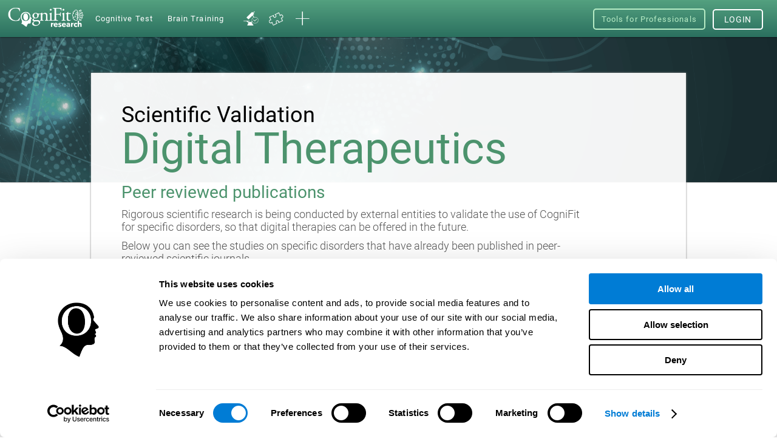

--- FILE ---
content_type: text/html; charset=UTF-8
request_url: https://www.cognifit.com/za/digital-therapeutics
body_size: 48769
content:
<!DOCTYPE html PUBLIC "-//W3C//DTD XHTML 1.0 Transitional//EN" "http://www.w3.org/TR/xhtml1/DTD/xhtml1-transitional.dtd">
<html xmlns="http://www.w3.org/1999/xhtml" lang="en">

<head prefix="og: http://ogp.me/ns# fb: http://ogp.me/ns/fb# cognifit-app: http://ogp.me/ns/fb/cognifit-app#">
<script id="Cookiebot" src="https://consent.cookiebot.com/uc.js" data-cbid="96e64329-f2a9-42f4-86af-3f7a26bf402b" data-blockingmode="auto" type="text/javascript"></script><meta http-equiv="X-UA-Compatible" value="IE=9">
<meta name="viewport" content="width=device-width, initial-scale=1">
<title>Digital Therapeutics</title><link href="/favicon/favicon.ico" rel="shortcut icon" type="image/x-icon" />
<link href="https://css.cognifit.com/cssmin/v799/new_corp.css" media="screen" rel="stylesheet" type="text/css" />        <script type="text/javascript" src="//dcmc7jx5auk5b.cloudfront.net/jsmin/v769/v2/all/jquery/jquery-3.7.1.min.js" data-cookieconsent="ignore"></script>
        <script type="text/javascript" src="https://dcmc7jx5auk5b.cloudfront.net/jsmin/v769/home_su.js" data-cookieconsent="ignore"></script>
                <script type="text/javascript" src="//dcmc7jx5auk5b.cloudfront.net/jsmin/v769/v2/all/jquery/jquery-ui.min-plus-colorbox.js" data-cookieconsent="ignore"></script>
        <script type="text/javascript" src="//dcmc7jx5auk5b.cloudfront.net/jsmin/v769/v2/all/jquery/jquery.scrollTo.js" data-cookieconsent="ignore"></script>
        
                <script type="text/javascript" src="https://dcmc7jx5auk5b.cloudfront.net/jsmin/v769/Login.js" data-cookieconsent="ignore"></script>
        <script type="text/javascript" src="https://dcmc7jx5auk5b.cloudfront.net/jsmin/v769/v2/all/ChatCSManager.js" data-cookieconsent="ignore"></script>
        <script>
            onRenderButton();
            FastReg.locale = 'en';
        </script>
                <link href="https://css.cognifit.com/cssmin/v799/newart.css" media="screen" rel="stylesheet" type="text/css" />
        <link href="https://css.cognifit.com/cssmin/v799/new_corp.css" media="screen" rel="stylesheet" type="text/css" />
        <!--<link rel="shortcut icon" href="/favicon/favicon.ico" />-->
		<link rel="apple-touch-icon" sizes="180x180" href="/favicon/apple-touch-icon.png">
		<link rel="icon" type="image/png" sizes="32x32" href="/favicon/favicon-32x32.png">
		<link rel="icon" type="image/png" sizes="16x16" href="/favicon/favicon-16x16.png">
		<link rel="manifest" href="/favicon/site.webmanifest">
		<link rel="mask-icon" href="/favicon/safari-pinned-tab.svg" color="#007cd5">
		<meta name="msapplication-TileColor" content="#007cd5">
		<meta name="theme-color" content="#ffffff">
        
    <link rel="canonical" href="https://www.cognifit.com/za/digital-therapeutics" />
    <link rel="alternate" href="https://www.cognifit.com/ad/en/digital-therapeutics" hreflang="en-AD" />
    <link rel="alternate" href="https://www.cognifit.com/ad/terapias-digitales" hreflang="es-AD" />
    <link rel="alternate" href="https://www.cognifit.com/ad/ca/digital-therapeutics" hreflang="ca-AD" />
    <link rel="alternate" href="https://www.cognifit.com/ae/en/digital-therapeutics" hreflang="en-AE" />
    <link rel="alternate" href="https://www.cognifit.com/ae/digital-therapeutics" hreflang="ar-AE" />
    <link rel="alternate" href="https://www.cognifit.com/af/digital-therapeutics" hreflang="en-AF" />
    <link rel="alternate" href="https://www.cognifit.com/ag/digital-therapeutics" hreflang="en-AG" />
    <link rel="alternate" href="https://www.cognifit.com/al/digital-therapeutics" hreflang="en-AL" />
    <link rel="alternate" href="https://www.cognifit.com/am/digital-therapeutics" hreflang="en-AM" />
    <link rel="alternate" href="https://www.cognifit.com/ao/en/digital-therapeutics" hreflang="en-AO" />
    <link rel="alternate" href="https://www.cognifit.com/ao/digital-therapeutics" hreflang="pt-AO" />
    <link rel="alternate" href="https://www.cognifit.com/ar/en/digital-therapeutics" hreflang="en-AR" />
    <link rel="alternate" href="https://www.cognifit.com/ar/terapias-digitales" hreflang="es-AR" />
    <link rel="alternate" href="https://www.cognifit.com/at/en/digital-therapeutics" hreflang="en-AT" />
    <link rel="alternate" href="https://www.cognifit.com/at/digital-therapeutics" hreflang="de-AT" />
    <link rel="alternate" href="https://www.cognifit.com/au/digital-therapeutics" hreflang="en-AU" />
    <link rel="alternate" href="https://www.cognifit.com/az/digital-therapeutics" hreflang="en-AZ" />
    <link rel="alternate" href="https://www.cognifit.com/ba/digital-therapeutics" hreflang="en-BA" />
    <link rel="alternate" href="https://www.cognifit.com/ba/sr/digital-therapeutics" hreflang="sr-BA" />
    <link rel="alternate" href="https://www.cognifit.com/bb/digital-therapeutics" hreflang="en-BB" />
    <link rel="alternate" href="https://www.cognifit.com/bd/digital-therapeutics" hreflang="en-BD" />
    <link rel="alternate" href="https://www.cognifit.com/bd/bn/digital-therapeutics" hreflang="bn-BD" />
    <link rel="alternate" href="https://www.cognifit.com/be/en/digital-therapeutics" hreflang="en-BE" />
    <link rel="alternate" href="https://www.cognifit.com/be/de/digital-therapeutics" hreflang="de-BE" />
    <link rel="alternate" href="https://www.cognifit.com/be/digital-therapeutics" hreflang="fr-BE" />
    <link rel="alternate" href="https://www.cognifit.com/be/nl/digital-therapeutics" hreflang="nl-BE" />
    <link rel="alternate" href="https://www.cognifit.com/bf/en/digital-therapeutics" hreflang="en-BF" />
    <link rel="alternate" href="https://www.cognifit.com/bf/digital-therapeutics" hreflang="fr-BF" />
    <link rel="alternate" href="https://www.cognifit.com/bg/digital-therapeutics" hreflang="en-BG" />
    <link rel="alternate" href="https://www.cognifit.com/bh/en/digital-therapeutics" hreflang="en-BH" />
    <link rel="alternate" href="https://www.cognifit.com/bh/digital-therapeutics" hreflang="ar-BH" />
    <link rel="alternate" href="https://www.cognifit.com/bi/en/digital-therapeutics" hreflang="en-BI" />
    <link rel="alternate" href="https://www.cognifit.com/bi/digital-therapeutics" hreflang="fr-BI" />
    <link rel="alternate" href="https://www.cognifit.com/bj/en/digital-therapeutics" hreflang="en-BJ" />
    <link rel="alternate" href="https://www.cognifit.com/bj/digital-therapeutics" hreflang="fr-BJ" />
    <link rel="alternate" href="https://www.cognifit.com/bn/digital-therapeutics" hreflang="en-BN" />
    <link rel="alternate" href="https://www.cognifit.com/bo/en/digital-therapeutics" hreflang="en-BO" />
    <link rel="alternate" href="https://www.cognifit.com/bo/terapias-digitales" hreflang="es-BO" />
    <link rel="alternate" href="https://www.cognifit.com/br/en/digital-therapeutics" hreflang="en-BR" />
    <link rel="alternate" href="https://www.cognifit.com/br/digital-therapeutics" hreflang="pt-BR" />
    <link rel="alternate" href="https://www.cognifit.com/bs/digital-therapeutics" hreflang="en-BS" />
    <link rel="alternate" href="https://www.cognifit.com/bt/digital-therapeutics" hreflang="en-BT" />
    <link rel="alternate" href="https://www.cognifit.com/bw/digital-therapeutics" hreflang="en-BW" />
    <link rel="alternate" href="https://www.cognifit.com/by/en/digital-therapeutics" hreflang="en-BY" />
    <link rel="alternate" href="https://www.cognifit.com/by/digital-therapeutics" hreflang="ru-BY" />
    <link rel="alternate" href="https://www.cognifit.com/bz/digital-therapeutics" hreflang="en-BZ" />
    <link rel="alternate" href="https://www.cognifit.com/ca/digital-therapeutics" hreflang="en-CA" />
    <link rel="alternate" href="https://www.cognifit.com/ca/fr/digital-therapeutics" hreflang="fr-CA" />
    <link rel="alternate" href="https://www.cognifit.com/cd/en/digital-therapeutics" hreflang="en-CD" />
    <link rel="alternate" href="https://www.cognifit.com/cd/digital-therapeutics" hreflang="fr-CD" />
    <link rel="alternate" href="https://www.cognifit.com/cf/en/digital-therapeutics" hreflang="en-CF" />
    <link rel="alternate" href="https://www.cognifit.com/cf/digital-therapeutics" hreflang="fr-CF" />
    <link rel="alternate" href="https://www.cognifit.com/cg/en/digital-therapeutics" hreflang="en-CG" />
    <link rel="alternate" href="https://www.cognifit.com/cg/digital-therapeutics" hreflang="fr-CG" />
    <link rel="alternate" href="https://www.cognifit.com/ch/en/digital-therapeutics" hreflang="en-CH" />
    <link rel="alternate" href="https://www.cognifit.com/ch/digital-therapeutics" hreflang="de-CH" />
    <link rel="alternate" href="https://www.cognifit.com/ch/fr/digital-therapeutics" hreflang="fr-CH" />
    <link rel="alternate" href="https://www.cognifit.com/ch/it/digital-therapeutics" hreflang="it-CH" />
    <link rel="alternate" href="https://www.cognifit.com/ci/en/digital-therapeutics" hreflang="en-CI" />
    <link rel="alternate" href="https://www.cognifit.com/ci/digital-therapeutics" hreflang="fr-CI" />
    <link rel="alternate" href="https://www.cognifit.com/ck/digital-therapeutics" hreflang="en-CK" />
    <link rel="alternate" href="https://www.cognifit.com/cl/en/digital-therapeutics" hreflang="en-CL" />
    <link rel="alternate" href="https://www.cognifit.com/cl/terapias-digitales" hreflang="es-CL" />
    <link rel="alternate" href="https://www.cognifit.com/cm/en/digital-therapeutics" hreflang="en-CM" />
    <link rel="alternate" href="https://www.cognifit.com/cm/digital-therapeutics" hreflang="fr-CM" />
    <link rel="alternate" href="https://www.cognifit.com/cn/digital-therapeutics" hreflang="zh-CN" />
    <link rel="alternate" href="https://www.cognifit.com/co/en/digital-therapeutics" hreflang="en-CO" />
    <link rel="alternate" href="https://www.cognifit.com/co/terapias-digitales" hreflang="es-CO" />
    <link rel="alternate" href="https://www.cognifit.com/cr/en/digital-therapeutics" hreflang="en-CR" />
    <link rel="alternate" href="https://www.cognifit.com/cr/terapias-digitales" hreflang="es-CR" />
    <link rel="alternate" href="https://www.cognifit.com/cu/en/digital-therapeutics" hreflang="en-CU" />
    <link rel="alternate" href="https://www.cognifit.com/cu/terapias-digitales" hreflang="es-CU" />
    <link rel="alternate" href="https://www.cognifit.com/cv/en/digital-therapeutics" hreflang="en-CV" />
    <link rel="alternate" href="https://www.cognifit.com/cv/digital-therapeutics" hreflang="pt-CV" />
    <link rel="alternate" href="https://www.cognifit.com/cy/en/digital-therapeutics" hreflang="en-CY" />
    <link rel="alternate" href="https://www.cognifit.com/cy/digital-therapeutics" hreflang="el-CY" />
    <link rel="alternate" href="https://www.cognifit.com/cz/digital-therapeutics" hreflang="en-CZ" />
    <link rel="alternate" href="https://www.cognifit.com/de/en/digital-therapeutics" hreflang="en-DE" />
    <link rel="alternate" href="https://www.cognifit.com/de/digital-therapeutics" hreflang="de-DE" />
    <link rel="alternate" href="https://www.cognifit.com/dj/en/digital-therapeutics" hreflang="en-DJ" />
    <link rel="alternate" href="https://www.cognifit.com/dj/digital-therapeutics" hreflang="ar-DJ" />
    <link rel="alternate" href="https://www.cognifit.com/dj/fr/digital-therapeutics" hreflang="fr-DJ" />
    <link rel="alternate" href="https://www.cognifit.com/dk/digital-therapeutics" hreflang="en-DK" />
    <link rel="alternate" href="https://www.cognifit.com/dm/digital-therapeutics" hreflang="en-DM" />
    <link rel="alternate" href="https://www.cognifit.com/do/en/digital-therapeutics" hreflang="en-DO" />
    <link rel="alternate" href="https://www.cognifit.com/do/terapias-digitales" hreflang="es-DO" />
    <link rel="alternate" href="https://www.cognifit.com/dz/en/digital-therapeutics" hreflang="en-DZ" />
    <link rel="alternate" href="https://www.cognifit.com/dz/digital-therapeutics" hreflang="ar-DZ" />
    <link rel="alternate" href="https://www.cognifit.com/ec/en/digital-therapeutics" hreflang="en-EC" />
    <link rel="alternate" href="https://www.cognifit.com/ec/terapias-digitales" hreflang="es-EC" />
    <link rel="alternate" href="https://www.cognifit.com/ee/digital-therapeutics" hreflang="en-EE" />
    <link rel="alternate" href="https://www.cognifit.com/eg/en/digital-therapeutics" hreflang="en-EG" />
    <link rel="alternate" href="https://www.cognifit.com/eg/digital-therapeutics" hreflang="ar-EG" />
    <link rel="alternate" href="https://www.cognifit.com/er/digital-therapeutics" hreflang="en-ER" />
    <link rel="alternate" href="https://www.cognifit.com/es/en/digital-therapeutics" hreflang="en-ES" />
    <link rel="alternate" href="https://www.cognifit.com/es/terapias-digitales" hreflang="es-ES" />
    <link rel="alternate" href="https://www.cognifit.com/es/ru/digital-therapeutics" hreflang="ru-ES" />
    <link rel="alternate" href="https://www.cognifit.com/es/ar/digital-therapeutics" hreflang="ar-ES" />
    <link rel="alternate" href="https://www.cognifit.com/es/ca/digital-therapeutics" hreflang="ca-ES" />
    <link rel="alternate" href="https://www.cognifit.com/es/de/digital-therapeutics" hreflang="de-ES" />
    <link rel="alternate" href="https://www.cognifit.com/es/el/digital-therapeutics" hreflang="el-ES" />
    <link rel="alternate" href="https://www.cognifit.com/es/eu/digital-therapeutics" hreflang="eu-ES" />
    <link rel="alternate" href="https://www.cognifit.com/es/fr/digital-therapeutics" hreflang="fr-ES" />
    <link rel="alternate" href="https://www.cognifit.com/es/gl/digital-therapeutics" hreflang="gl-ES" />
    <link rel="alternate" href="https://www.cognifit.com/es/he/digital-therapeutics" hreflang="he-ES" />
    <link rel="alternate" href="https://www.cognifit.com/es/it/digital-therapeutics" hreflang="it-ES" />
    <link rel="alternate" href="https://www.cognifit.com/es/ja/digital-therapeutics" hreflang="ja-ES" />
    <link rel="alternate" href="https://www.cognifit.com/es/ko/digital-therapeutics" hreflang="ko-ES" />
    <link rel="alternate" href="https://www.cognifit.com/es/nl/digital-therapeutics" hreflang="nl-ES" />
    <link rel="alternate" href="https://www.cognifit.com/es/pl/digital-therapeutics" hreflang="pl-ES" />
    <link rel="alternate" href="https://www.cognifit.com/es/pt/digital-therapeutics" hreflang="pt-ES" />
    <link rel="alternate" href="https://www.cognifit.com/es/tr/digital-therapeutics" hreflang="tr-ES" />
    <link rel="alternate" href="https://www.cognifit.com/es/sr/digital-therapeutics" hreflang="sr-ES" />
    <link rel="alternate" href="https://www.cognifit.com/es/cn/digital-therapeutics" hreflang="zh-ES" />
    <link rel="alternate" href="https://www.cognifit.com/et/digital-therapeutics" hreflang="en-ET" />
    <link rel="alternate" href="https://www.cognifit.com/fi/digital-therapeutics" hreflang="en-FI" />
    <link rel="alternate" href="https://www.cognifit.com/fj/digital-therapeutics" hreflang="en-FJ" />
    <link rel="alternate" href="https://www.cognifit.com/fm/digital-therapeutics" hreflang="en-FM" />
    <link rel="alternate" href="https://www.cognifit.com/fo/digital-therapeutics" hreflang="en-FO" />
    <link rel="alternate" href="https://www.cognifit.com/fr/en/digital-therapeutics" hreflang="en-FR" />
    <link rel="alternate" href="https://www.cognifit.com/fr/digital-therapeutics" hreflang="fr-FR" />
    <link rel="alternate" href="https://www.cognifit.com/ga/en/digital-therapeutics" hreflang="en-GA" />
    <link rel="alternate" href="https://www.cognifit.com/ga/digital-therapeutics" hreflang="fr-GA" />
    <link rel="alternate" href="https://www.cognifit.com/gb/digital-therapeutics" hreflang="en-GB" />
    <link rel="alternate" href="https://www.cognifit.com/gd/digital-therapeutics" hreflang="en-GD" />
    <link rel="alternate" href="https://www.cognifit.com/ge/digital-therapeutics" hreflang="en-GE" />
    <link rel="alternate" href="https://www.cognifit.com/gh/digital-therapeutics" hreflang="en-GH" />
    <link rel="alternate" href="https://www.cognifit.com/gl/digital-therapeutics" hreflang="en-GL" />
    <link rel="alternate" href="https://www.cognifit.com/gm/digital-therapeutics" hreflang="en-GM" />
    <link rel="alternate" href="https://www.cognifit.com/gn/en/digital-therapeutics" hreflang="en-GN" />
    <link rel="alternate" href="https://www.cognifit.com/gn/digital-therapeutics" hreflang="fr-GN" />
    <link rel="alternate" href="https://www.cognifit.com/gq/en/digital-therapeutics" hreflang="en-GQ" />
    <link rel="alternate" href="https://www.cognifit.com/gq/terapias-digitales" hreflang="es-GQ" />
    <link rel="alternate" href="https://www.cognifit.com/gq/fr/digital-therapeutics" hreflang="fr-GQ" />
    <link rel="alternate" href="https://www.cognifit.com/gq/pt/digital-therapeutics" hreflang="pt-GQ" />
    <link rel="alternate" href="https://www.cognifit.com/gr/en/digital-therapeutics" hreflang="en-GR" />
    <link rel="alternate" href="https://www.cognifit.com/gr/digital-therapeutics" hreflang="el-GR" />
    <link rel="alternate" href="https://www.cognifit.com/gt/en/digital-therapeutics" hreflang="en-GT" />
    <link rel="alternate" href="https://www.cognifit.com/gt/terapias-digitales" hreflang="es-GT" />
    <link rel="alternate" href="https://www.cognifit.com/gw/en/digital-therapeutics" hreflang="en-GW" />
    <link rel="alternate" href="https://www.cognifit.com/gw/digital-therapeutics" hreflang="pt-GW" />
    <link rel="alternate" href="https://www.cognifit.com/gy/digital-therapeutics" hreflang="en-GY" />
    <link rel="alternate" href="https://www.cognifit.com/hk/en/digital-therapeutics" hreflang="en-HK" />
    <link rel="alternate" href="https://www.cognifit.com/hk/digital-therapeutics" hreflang="zh-HK" />
    <link rel="alternate" href="https://www.cognifit.com/hn/en/digital-therapeutics" hreflang="en-HN" />
    <link rel="alternate" href="https://www.cognifit.com/hn/terapias-digitales" hreflang="es-HN" />
    <link rel="alternate" href="https://www.cognifit.com/hr/digital-therapeutics" hreflang="en-HR" />
    <link rel="alternate" href="https://www.cognifit.com/ht/en/digital-therapeutics" hreflang="en-HT" />
    <link rel="alternate" href="https://www.cognifit.com/ht/digital-therapeutics" hreflang="fr-HT" />
    <link rel="alternate" href="https://www.cognifit.com/hu/digital-therapeutics" hreflang="en-HU" />
    <link rel="alternate" href="https://www.cognifit.com/id/digital-therapeutics" hreflang="en-ID" />
    <link rel="alternate" href="https://www.cognifit.com/id/id/digital-therapeutics" hreflang="id-ID" />
    <link rel="alternate" href="https://www.cognifit.com/ie/digital-therapeutics" hreflang="en-IE" />
    <link rel="alternate" href="https://www.cognifit.com/il/en/digital-therapeutics" hreflang="en-IL" />
    <link rel="alternate" href="https://www.cognifit.com/il/digital-therapeutics" hreflang="he-IL" />
    <link rel="alternate" href="https://www.cognifit.com/in/digital-therapeutics" hreflang="en-IN" />
    <link rel="alternate" href="https://www.cognifit.com/iq/en/digital-therapeutics" hreflang="en-IQ" />
    <link rel="alternate" href="https://www.cognifit.com/iq/digital-therapeutics" hreflang="ar-IQ" />
    <link rel="alternate" href="https://www.cognifit.com/ir/digital-therapeutics" hreflang="en-IR" />
    <link rel="alternate" href="https://www.cognifit.com/is/digital-therapeutics" hreflang="en-IS" />
    <link rel="alternate" href="https://www.cognifit.com/it/en/digital-therapeutics" hreflang="en-IT" />
    <link rel="alternate" href="https://www.cognifit.com/it/digital-therapeutics" hreflang="it-IT" />
    <link rel="alternate" href="https://www.cognifit.com/jm/digital-therapeutics" hreflang="en-JM" />
    <link rel="alternate" href="https://www.cognifit.com/jo/en/digital-therapeutics" hreflang="en-JO" />
    <link rel="alternate" href="https://www.cognifit.com/jo/digital-therapeutics" hreflang="ar-JO" />
    <link rel="alternate" href="https://www.cognifit.com/jp/en/digital-therapeutics" hreflang="en-JP" />
    <link rel="alternate" href="https://www.cognifit.com/jp/digital-therapeutics" hreflang="ja-JP" />
    <link rel="alternate" href="https://www.cognifit.com/ke/digital-therapeutics" hreflang="en-KE" />
    <link rel="alternate" href="https://www.cognifit.com/kg/en/digital-therapeutics" hreflang="en-KG" />
    <link rel="alternate" href="https://www.cognifit.com/kg/digital-therapeutics" hreflang="ru-KG" />
    <link rel="alternate" href="https://www.cognifit.com/kh/digital-therapeutics" hreflang="en-KH" />
    <link rel="alternate" href="https://www.cognifit.com/ki/digital-therapeutics" hreflang="en-KI" />
    <link rel="alternate" href="https://www.cognifit.com/km/en/digital-therapeutics" hreflang="en-KM" />
    <link rel="alternate" href="https://www.cognifit.com/km/digital-therapeutics" hreflang="ar-KM" />
    <link rel="alternate" href="https://www.cognifit.com/km/fr/digital-therapeutics" hreflang="fr-KM" />
    <link rel="alternate" href="https://www.cognifit.com/kn/digital-therapeutics" hreflang="en-KN" />
    <link rel="alternate" href="https://www.cognifit.com/kp/digital-therapeutics" hreflang="en-KP" />
    <link rel="alternate" href="https://www.cognifit.com/kp/ko/digital-therapeutics" hreflang="ko-KP" />
    <link rel="alternate" href="https://www.cognifit.com/kr/en/digital-therapeutics" hreflang="en-KR" />
    <link rel="alternate" href="https://www.cognifit.com/kr/digital-therapeutics" hreflang="ko-KR" />
    <link rel="alternate" href="https://www.cognifit.com/kw/en/digital-therapeutics" hreflang="en-KW" />
    <link rel="alternate" href="https://www.cognifit.com/kw/digital-therapeutics" hreflang="ar-KW" />
    <link rel="alternate" href="https://www.cognifit.com/kz/en/digital-therapeutics" hreflang="en-KZ" />
    <link rel="alternate" href="https://www.cognifit.com/kz/digital-therapeutics" hreflang="ru-KZ" />
    <link rel="alternate" href="https://www.cognifit.com/la/digital-therapeutics" hreflang="en-LA" />
    <link rel="alternate" href="https://www.cognifit.com/lb/en/digital-therapeutics" hreflang="en-LB" />
    <link rel="alternate" href="https://www.cognifit.com/lb/digital-therapeutics" hreflang="ar-LB" />
    <link rel="alternate" href="https://www.cognifit.com/lc/digital-therapeutics" hreflang="en-LC" />
    <link rel="alternate" href="https://www.cognifit.com/li/en/digital-therapeutics" hreflang="en-LI" />
    <link rel="alternate" href="https://www.cognifit.com/li/digital-therapeutics" hreflang="de-LI" />
    <link rel="alternate" href="https://www.cognifit.com/lk/digital-therapeutics" hreflang="en-LK" />
    <link rel="alternate" href="https://www.cognifit.com/lr/digital-therapeutics" hreflang="en-LR" />
    <link rel="alternate" href="https://www.cognifit.com/ls/digital-therapeutics" hreflang="en-LS" />
    <link rel="alternate" href="https://www.cognifit.com/lt/digital-therapeutics" hreflang="en-LT" />
    <link rel="alternate" href="https://www.cognifit.com/lu/en/digital-therapeutics" hreflang="en-LU" />
    <link rel="alternate" href="https://www.cognifit.com/lu/de/digital-therapeutics" hreflang="de-LU" />
    <link rel="alternate" href="https://www.cognifit.com/lu/digital-therapeutics" hreflang="fr-LU" />
    <link rel="alternate" href="https://www.cognifit.com/lv/digital-therapeutics" hreflang="en-LV" />
    <link rel="alternate" href="https://www.cognifit.com/ly/en/digital-therapeutics" hreflang="en-LY" />
    <link rel="alternate" href="https://www.cognifit.com/ly/digital-therapeutics" hreflang="ar-LY" />
    <link rel="alternate" href="https://www.cognifit.com/ma/en/digital-therapeutics" hreflang="en-MA" />
    <link rel="alternate" href="https://www.cognifit.com/ma/digital-therapeutics" hreflang="ar-MA" />
    <link rel="alternate" href="https://www.cognifit.com/mc/en/digital-therapeutics" hreflang="en-MC" />
    <link rel="alternate" href="https://www.cognifit.com/mc/digital-therapeutics" hreflang="fr-MC" />
    <link rel="alternate" href="https://www.cognifit.com/md/digital-therapeutics" hreflang="en-MD" />
    <link rel="alternate" href="https://www.cognifit.com/me/digital-therapeutics" hreflang="en-ME" />
    <link rel="alternate" href="https://www.cognifit.com/me/sr/digital-therapeutics" hreflang="sr-ME" />
    <link rel="alternate" href="https://www.cognifit.com/mg/en/digital-therapeutics" hreflang="en-MG" />
    <link rel="alternate" href="https://www.cognifit.com/mg/digital-therapeutics" hreflang="fr-MG" />
    <link rel="alternate" href="https://www.cognifit.com/mh/digital-therapeutics" hreflang="en-MH" />
    <link rel="alternate" href="https://www.cognifit.com/mk/digital-therapeutics" hreflang="en-MK" />
    <link rel="alternate" href="https://www.cognifit.com/ml/en/digital-therapeutics" hreflang="en-ML" />
    <link rel="alternate" href="https://www.cognifit.com/ml/digital-therapeutics" hreflang="fr-ML" />
    <link rel="alternate" href="https://www.cognifit.com/mm/digital-therapeutics" hreflang="en-MM" />
    <link rel="alternate" href="https://www.cognifit.com/mn/en/digital-therapeutics" hreflang="en-MN" />
    <link rel="alternate" href="https://www.cognifit.com/mn/digital-therapeutics" hreflang="mn-MN" />
    <link rel="alternate" href="https://www.cognifit.com/mr/en/digital-therapeutics" hreflang="en-MR" />
    <link rel="alternate" href="https://www.cognifit.com/mr/digital-therapeutics" hreflang="ar-MR" />
    <link rel="alternate" href="https://www.cognifit.com/mt/en/digital-therapeutics" hreflang="en-MT" />
    <link rel="alternate" href="https://www.cognifit.com/mt/digital-therapeutics" hreflang="it-MT" />
    <link rel="alternate" href="https://www.cognifit.com/mu/digital-therapeutics" hreflang="en-MU" />
    <link rel="alternate" href="https://www.cognifit.com/mv/digital-therapeutics" hreflang="en-MV" />
    <link rel="alternate" href="https://www.cognifit.com/mw/digital-therapeutics" hreflang="en-MW" />
    <link rel="alternate" href="https://www.cognifit.com/mx/en/digital-therapeutics" hreflang="en-MX" />
    <link rel="alternate" href="https://www.cognifit.com/mx/terapias-digitales" hreflang="es-MX" />
    <link rel="alternate" href="https://www.cognifit.com/my/digital-therapeutics" hreflang="en-MY" />
    <link rel="alternate" href="https://www.cognifit.com/mz/en/digital-therapeutics" hreflang="en-MZ" />
    <link rel="alternate" href="https://www.cognifit.com/mz/digital-therapeutics" hreflang="pt-MZ" />
    <link rel="alternate" href="https://www.cognifit.com/na/digital-therapeutics" hreflang="en-NA" />
    <link rel="alternate" href="https://www.cognifit.com/ne/en/digital-therapeutics" hreflang="en-NE" />
    <link rel="alternate" href="https://www.cognifit.com/ne/digital-therapeutics" hreflang="fr-NE" />
    <link rel="alternate" href="https://www.cognifit.com/ng/digital-therapeutics" hreflang="en-NG" />
    <link rel="alternate" href="https://www.cognifit.com/ni/en/digital-therapeutics" hreflang="en-NI" />
    <link rel="alternate" href="https://www.cognifit.com/ni/terapias-digitales" hreflang="es-NI" />
    <link rel="alternate" href="https://www.cognifit.com/nl/en/digital-therapeutics" hreflang="en-NL" />
    <link rel="alternate" href="https://www.cognifit.com/nl/digital-therapeutics" hreflang="nl-NL" />
    <link rel="alternate" href="https://www.cognifit.com/no/digital-therapeutics" hreflang="en-NO" />
    <link rel="alternate" href="https://www.cognifit.com/np/digital-therapeutics" hreflang="en-NP" />
    <link rel="alternate" href="https://www.cognifit.com/nr/digital-therapeutics" hreflang="en-NR" />
    <link rel="alternate" href="https://www.cognifit.com/nu/digital-therapeutics" hreflang="en-NU" />
    <link rel="alternate" href="https://www.cognifit.com/nz/digital-therapeutics" hreflang="en-NZ" />
    <link rel="alternate" href="https://www.cognifit.com/om/en/digital-therapeutics" hreflang="en-OM" />
    <link rel="alternate" href="https://www.cognifit.com/om/digital-therapeutics" hreflang="ar-OM" />
    <link rel="alternate" href="https://www.cognifit.com/pa/en/digital-therapeutics" hreflang="en-PA" />
    <link rel="alternate" href="https://www.cognifit.com/pa/terapias-digitales" hreflang="es-PA" />
    <link rel="alternate" href="https://www.cognifit.com/pe/en/digital-therapeutics" hreflang="en-PE" />
    <link rel="alternate" href="https://www.cognifit.com/pe/terapias-digitales" hreflang="es-PE" />
    <link rel="alternate" href="https://www.cognifit.com/pg/digital-therapeutics" hreflang="en-PG" />
    <link rel="alternate" href="https://www.cognifit.com/ph/digital-therapeutics" hreflang="en-PH" />
    <link rel="alternate" href="https://www.cognifit.com/pk/digital-therapeutics" hreflang="en-PK" />
    <link rel="alternate" href="https://www.cognifit.com/pk/ur/digital-therapeutics" hreflang="ur-PK" />
    <link rel="alternate" href="https://www.cognifit.com/pl/digital-therapeutics" hreflang="en-PL" />
    <link rel="alternate" href="https://www.cognifit.com/pl/pl/digital-therapeutics" hreflang="pl-PL" />
    <link rel="alternate" href="https://www.cognifit.com/pr/en/digital-therapeutics" hreflang="en-PR" />
    <link rel="alternate" href="https://www.cognifit.com/pr/terapias-digitales" hreflang="es-PR" />
    <link rel="alternate" href="https://www.cognifit.com/ps/en/digital-therapeutics" hreflang="en-PS" />
    <link rel="alternate" href="https://www.cognifit.com/ps/digital-therapeutics" hreflang="ar-PS" />
    <link rel="alternate" href="https://www.cognifit.com/pt/en/digital-therapeutics" hreflang="en-PT" />
    <link rel="alternate" href="https://www.cognifit.com/pt/digital-therapeutics" hreflang="pt-PT" />
    <link rel="alternate" href="https://www.cognifit.com/pw/digital-therapeutics" hreflang="en-PW" />
    <link rel="alternate" href="https://www.cognifit.com/py/en/digital-therapeutics" hreflang="en-PY" />
    <link rel="alternate" href="https://www.cognifit.com/py/terapias-digitales" hreflang="es-PY" />
    <link rel="alternate" href="https://www.cognifit.com/qa/en/digital-therapeutics" hreflang="en-QA" />
    <link rel="alternate" href="https://www.cognifit.com/qa/digital-therapeutics" hreflang="ar-QA" />
    <link rel="alternate" href="https://www.cognifit.com/ro/digital-therapeutics" hreflang="en-RO" />
    <link rel="alternate" href="https://www.cognifit.com/rs/en/digital-therapeutics" hreflang="en-RS" />
    <link rel="alternate" href="https://www.cognifit.com/rs/digital-therapeutics" hreflang="sr-RS" />
    <link rel="alternate" href="https://www.cognifit.com/ru/en/digital-therapeutics" hreflang="en-RU" />
    <link rel="alternate" href="https://www.cognifit.com/ru/digital-therapeutics" hreflang="ru-RU" />
    <link rel="alternate" href="https://www.cognifit.com/rw/en/digital-therapeutics" hreflang="en-RW" />
    <link rel="alternate" href="https://www.cognifit.com/rw/digital-therapeutics" hreflang="fr-RW" />
    <link rel="alternate" href="https://www.cognifit.com/sa/en/digital-therapeutics" hreflang="en-SA" />
    <link rel="alternate" href="https://www.cognifit.com/sa/digital-therapeutics" hreflang="ar-SA" />
    <link rel="alternate" href="https://www.cognifit.com/sb/digital-therapeutics" hreflang="en-SB" />
    <link rel="alternate" href="https://www.cognifit.com/sc/en/digital-therapeutics" hreflang="en-SC" />
    <link rel="alternate" href="https://www.cognifit.com/sc/digital-therapeutics" hreflang="fr-SC" />
    <link rel="alternate" href="https://www.cognifit.com/sd/en/digital-therapeutics" hreflang="en-SD" />
    <link rel="alternate" href="https://www.cognifit.com/sd/digital-therapeutics" hreflang="ar-SD" />
    <link rel="alternate" href="https://www.cognifit.com/se/digital-therapeutics" hreflang="en-SE" />
    <link rel="alternate" href="https://www.cognifit.com/sg/digital-therapeutics" hreflang="en-SG" />
    <link rel="alternate" href="https://www.cognifit.com/si/digital-therapeutics" hreflang="en-SI" />
    <link rel="alternate" href="https://www.cognifit.com/sk/digital-therapeutics" hreflang="en-SK" />
    <link rel="alternate" href="https://www.cognifit.com/sl/digital-therapeutics" hreflang="en-SL" />
    <link rel="alternate" href="https://www.cognifit.com/sm/en/digital-therapeutics" hreflang="en-SM" />
    <link rel="alternate" href="https://www.cognifit.com/sm/digital-therapeutics" hreflang="it-SM" />
    <link rel="alternate" href="https://www.cognifit.com/sn/en/digital-therapeutics" hreflang="en-SN" />
    <link rel="alternate" href="https://www.cognifit.com/sn/digital-therapeutics" hreflang="fr-SN" />
    <link rel="alternate" href="https://www.cognifit.com/so/en/digital-therapeutics" hreflang="en-SO" />
    <link rel="alternate" href="https://www.cognifit.com/so/digital-therapeutics" hreflang="ar-SO" />
    <link rel="alternate" href="https://www.cognifit.com/sr/en/digital-therapeutics" hreflang="en-SR" />
    <link rel="alternate" href="https://www.cognifit.com/sr/digital-therapeutics" hreflang="nl-SR" />
    <link rel="alternate" href="https://www.cognifit.com/st/en/digital-therapeutics" hreflang="en-ST" />
    <link rel="alternate" href="https://www.cognifit.com/st/digital-therapeutics" hreflang="pt-ST" />
    <link rel="alternate" href="https://www.cognifit.com/sv/en/digital-therapeutics" hreflang="en-SV" />
    <link rel="alternate" href="https://www.cognifit.com/sv/terapias-digitales" hreflang="es-SV" />
    <link rel="alternate" href="https://www.cognifit.com/sy/en/digital-therapeutics" hreflang="en-SY" />
    <link rel="alternate" href="https://www.cognifit.com/sy/digital-therapeutics" hreflang="ar-SY" />
    <link rel="alternate" href="https://www.cognifit.com/sz/digital-therapeutics" hreflang="en-SZ" />
    <link rel="alternate" href="https://www.cognifit.com/td/en/digital-therapeutics" hreflang="en-TD" />
    <link rel="alternate" href="https://www.cognifit.com/td/ar/digital-therapeutics" hreflang="ar-TD" />
    <link rel="alternate" href="https://www.cognifit.com/td/digital-therapeutics" hreflang="fr-TD" />
    <link rel="alternate" href="https://www.cognifit.com/tg/en/digital-therapeutics" hreflang="en-TG" />
    <link rel="alternate" href="https://www.cognifit.com/tg/digital-therapeutics" hreflang="fr-TG" />
    <link rel="alternate" href="https://www.cognifit.com/th/digital-therapeutics" hreflang="en-TH" />
    <link rel="alternate" href="https://www.cognifit.com/tj/en/digital-therapeutics" hreflang="en-TJ" />
    <link rel="alternate" href="https://www.cognifit.com/tj/digital-therapeutics" hreflang="ru-TJ" />
    <link rel="alternate" href="https://www.cognifit.com/tl/en/digital-therapeutics" hreflang="en-TL" />
    <link rel="alternate" href="https://www.cognifit.com/tl/digital-therapeutics" hreflang="pt-TL" />
    <link rel="alternate" href="https://www.cognifit.com/tm/digital-therapeutics" hreflang="en-TM" />
    <link rel="alternate" href="https://www.cognifit.com/tm/ru/digital-therapeutics" hreflang="ru-TM" />
    <link rel="alternate" href="https://www.cognifit.com/tn/en/digital-therapeutics" hreflang="en-TN" />
    <link rel="alternate" href="https://www.cognifit.com/tn/digital-therapeutics" hreflang="ar-TN" />
    <link rel="alternate" href="https://www.cognifit.com/to/digital-therapeutics" hreflang="en-TO" />
    <link rel="alternate" href="https://www.cognifit.com/tr/en/digital-therapeutics" hreflang="en-TR" />
    <link rel="alternate" href="https://www.cognifit.com/tr/digital-therapeutics" hreflang="tr-TR" />
    <link rel="alternate" href="https://www.cognifit.com/tt/digital-therapeutics" hreflang="en-TT" />
    <link rel="alternate" href="https://www.cognifit.com/tv/digital-therapeutics" hreflang="en-TV" />
    <link rel="alternate" href="https://www.cognifit.com/tw/digital-therapeutics" hreflang="en-TW" />
    <link rel="alternate" href="https://www.cognifit.com/tw/cn/digital-therapeutics" hreflang="zh-TW" />
    <link rel="alternate" href="https://www.cognifit.com/tz/digital-therapeutics" hreflang="en-TZ" />
    <link rel="alternate" href="https://www.cognifit.com/ua/digital-therapeutics" hreflang="en-UA" />
    <link rel="alternate" href="https://www.cognifit.com/ug/digital-therapeutics" hreflang="en-UG" />
    <link rel="alternate" href="https://www.cognifit.com/digital-therapeutics" hreflang="en-US" />
    <link rel="alternate" href="https://www.cognifit.com/us/es/terapias-digitales" hreflang="es-US" />
    <link rel="alternate" href="https://www.cognifit.com/us/ru/digital-therapeutics" hreflang="ru-US" />
    <link rel="alternate" href="https://www.cognifit.com/us/ar/digital-therapeutics" hreflang="ar-US" />
    <link rel="alternate" href="https://www.cognifit.com/us/bn/digital-therapeutics" hreflang="bn-US" />
    <link rel="alternate" href="https://www.cognifit.com/us/de/digital-therapeutics" hreflang="de-US" />
    <link rel="alternate" href="https://www.cognifit.com/us/el/digital-therapeutics" hreflang="el-US" />
    <link rel="alternate" href="https://www.cognifit.com/us/fr/digital-therapeutics" hreflang="fr-US" />
    <link rel="alternate" href="https://www.cognifit.com/us/he/digital-therapeutics" hreflang="he-US" />
    <link rel="alternate" href="https://www.cognifit.com/us/id/digital-therapeutics" hreflang="id-US" />
    <link rel="alternate" href="https://www.cognifit.com/us/it/digital-therapeutics" hreflang="it-US" />
    <link rel="alternate" href="https://www.cognifit.com/us/ja/digital-therapeutics" hreflang="ja-US" />
    <link rel="alternate" href="https://www.cognifit.com/us/ko/digital-therapeutics" hreflang="ko-US" />
    <link rel="alternate" href="https://www.cognifit.com/us/mn/digital-therapeutics" hreflang="mn-US" />
    <link rel="alternate" href="https://www.cognifit.com/us/nl/digital-therapeutics" hreflang="nl-US" />
    <link rel="alternate" href="https://www.cognifit.com/us/pl/digital-therapeutics" hreflang="pl-US" />
    <link rel="alternate" href="https://www.cognifit.com/us/pt/digital-therapeutics" hreflang="pt-US" />
    <link rel="alternate" href="https://www.cognifit.com/us/tr/digital-therapeutics" hreflang="tr-US" />
    <link rel="alternate" href="https://www.cognifit.com/us/ur/digital-therapeutics" hreflang="ur-US" />
    <link rel="alternate" href="https://www.cognifit.com/us/sr/digital-therapeutics" hreflang="sr-US" />
    <link rel="alternate" href="https://www.cognifit.com/us/cn/digital-therapeutics" hreflang="zh-US" />
    <link rel="alternate" href="https://www.cognifit.com/us/hk/digital-therapeutics" hreflang="zh-US" />
    <link rel="alternate" href="https://www.cognifit.com/uy/en/digital-therapeutics" hreflang="en-UY" />
    <link rel="alternate" href="https://www.cognifit.com/uy/terapias-digitales" hreflang="es-UY" />
    <link rel="alternate" href="https://www.cognifit.com/uz/digital-therapeutics" hreflang="en-UZ" />
    <link rel="alternate" href="https://www.cognifit.com/uz/ru/digital-therapeutics" hreflang="ru-UZ" />
    <link rel="alternate" href="https://www.cognifit.com/vc/digital-therapeutics" hreflang="en-VC" />
    <link rel="alternate" href="https://www.cognifit.com/ve/en/digital-therapeutics" hreflang="en-VE" />
    <link rel="alternate" href="https://www.cognifit.com/ve/terapias-digitales" hreflang="es-VE" />
    <link rel="alternate" href="https://www.cognifit.com/vn/digital-therapeutics" hreflang="en-VN" />
    <link rel="alternate" href="https://www.cognifit.com/vu/en/digital-therapeutics" hreflang="en-VU" />
    <link rel="alternate" href="https://www.cognifit.com/vu/digital-therapeutics" hreflang="fr-VU" />
    <link rel="alternate" href="https://www.cognifit.com/ws/digital-therapeutics" hreflang="en-WS" />
    <link rel="alternate" href="https://www.cognifit.com/ye/en/digital-therapeutics" hreflang="en-YE" />
    <link rel="alternate" href="https://www.cognifit.com/ye/digital-therapeutics" hreflang="ar-YE" />
    <link rel="alternate" href="https://www.cognifit.com/za/digital-therapeutics" hreflang="en-ZA" />
    <link rel="alternate" href="https://www.cognifit.com/zm/digital-therapeutics" hreflang="en-ZM" />
    <link rel="alternate" href="https://www.cognifit.com/zw/digital-therapeutics" hreflang="en-ZW" />

<meta http-equiv="Content-Type" content="text/html; charset=UTF-8" /><script type="text/javascript">(window.NREUM||(NREUM={})).init={privacy:{cookies_enabled:true},ajax:{deny_list:["bam.nr-data.net"]},feature_flags:["soft_nav"],distributed_tracing:{enabled:true}};(window.NREUM||(NREUM={})).loader_config={agentID:"1103385959",accountID:"394458",trustKey:"394458",xpid:"Vw8DVVNbGwIAU1VQBwcOX1w=",licenseKey:"698fbd6a93",applicationID:"1074206998",browserID:"1103385959"};;/*! For license information please see nr-loader-spa-1.308.0.min.js.LICENSE.txt */
(()=>{var e,t,r={384:(e,t,r)=>{"use strict";r.d(t,{NT:()=>a,US:()=>u,Zm:()=>o,bQ:()=>d,dV:()=>c,pV:()=>l});var n=r(6154),i=r(1863),s=r(1910);const a={beacon:"bam.nr-data.net",errorBeacon:"bam.nr-data.net"};function o(){return n.gm.NREUM||(n.gm.NREUM={}),void 0===n.gm.newrelic&&(n.gm.newrelic=n.gm.NREUM),n.gm.NREUM}function c(){let e=o();return e.o||(e.o={ST:n.gm.setTimeout,SI:n.gm.setImmediate||n.gm.setInterval,CT:n.gm.clearTimeout,XHR:n.gm.XMLHttpRequest,REQ:n.gm.Request,EV:n.gm.Event,PR:n.gm.Promise,MO:n.gm.MutationObserver,FETCH:n.gm.fetch,WS:n.gm.WebSocket},(0,s.i)(...Object.values(e.o))),e}function d(e,t){let r=o();r.initializedAgents??={},t.initializedAt={ms:(0,i.t)(),date:new Date},r.initializedAgents[e]=t}function u(e,t){o()[e]=t}function l(){return function(){let e=o();const t=e.info||{};e.info={beacon:a.beacon,errorBeacon:a.errorBeacon,...t}}(),function(){let e=o();const t=e.init||{};e.init={...t}}(),c(),function(){let e=o();const t=e.loader_config||{};e.loader_config={...t}}(),o()}},782:(e,t,r)=>{"use strict";r.d(t,{T:()=>n});const n=r(860).K7.pageViewTiming},860:(e,t,r)=>{"use strict";r.d(t,{$J:()=>u,K7:()=>c,P3:()=>d,XX:()=>i,Yy:()=>o,df:()=>s,qY:()=>n,v4:()=>a});const n="events",i="jserrors",s="browser/blobs",a="rum",o="browser/logs",c={ajax:"ajax",genericEvents:"generic_events",jserrors:i,logging:"logging",metrics:"metrics",pageAction:"page_action",pageViewEvent:"page_view_event",pageViewTiming:"page_view_timing",sessionReplay:"session_replay",sessionTrace:"session_trace",softNav:"soft_navigations",spa:"spa"},d={[c.pageViewEvent]:1,[c.pageViewTiming]:2,[c.metrics]:3,[c.jserrors]:4,[c.spa]:5,[c.ajax]:6,[c.sessionTrace]:7,[c.softNav]:8,[c.sessionReplay]:9,[c.logging]:10,[c.genericEvents]:11},u={[c.pageViewEvent]:a,[c.pageViewTiming]:n,[c.ajax]:n,[c.spa]:n,[c.softNav]:n,[c.metrics]:i,[c.jserrors]:i,[c.sessionTrace]:s,[c.sessionReplay]:s,[c.logging]:o,[c.genericEvents]:"ins"}},944:(e,t,r)=>{"use strict";r.d(t,{R:()=>i});var n=r(3241);function i(e,t){"function"==typeof console.debug&&(console.debug("New Relic Warning: https://github.com/newrelic/newrelic-browser-agent/blob/main/docs/warning-codes.md#".concat(e),t),(0,n.W)({agentIdentifier:null,drained:null,type:"data",name:"warn",feature:"warn",data:{code:e,secondary:t}}))}},993:(e,t,r)=>{"use strict";r.d(t,{A$:()=>s,ET:()=>a,TZ:()=>o,p_:()=>i});var n=r(860);const i={ERROR:"ERROR",WARN:"WARN",INFO:"INFO",DEBUG:"DEBUG",TRACE:"TRACE"},s={OFF:0,ERROR:1,WARN:2,INFO:3,DEBUG:4,TRACE:5},a="log",o=n.K7.logging},1541:(e,t,r)=>{"use strict";r.d(t,{U:()=>i,f:()=>n});const n={MFE:"MFE",BA:"BA"};function i(e,t){if(2!==t?.harvestEndpointVersion)return{};const r=t.agentRef.runtime.appMetadata.agents[0].entityGuid;return e?{"source.id":e.id,"source.name":e.name,"source.type":e.type,"parent.id":e.parent?.id||r,"parent.type":e.parent?.type||n.BA}:{"entity.guid":r,appId:t.agentRef.info.applicationID}}},1687:(e,t,r)=>{"use strict";r.d(t,{Ak:()=>d,Ze:()=>h,x3:()=>u});var n=r(3241),i=r(7836),s=r(3606),a=r(860),o=r(2646);const c={};function d(e,t){const r={staged:!1,priority:a.P3[t]||0};l(e),c[e].get(t)||c[e].set(t,r)}function u(e,t){e&&c[e]&&(c[e].get(t)&&c[e].delete(t),p(e,t,!1),c[e].size&&f(e))}function l(e){if(!e)throw new Error("agentIdentifier required");c[e]||(c[e]=new Map)}function h(e="",t="feature",r=!1){if(l(e),!e||!c[e].get(t)||r)return p(e,t);c[e].get(t).staged=!0,f(e)}function f(e){const t=Array.from(c[e]);t.every(([e,t])=>t.staged)&&(t.sort((e,t)=>e[1].priority-t[1].priority),t.forEach(([t])=>{c[e].delete(t),p(e,t)}))}function p(e,t,r=!0){const a=e?i.ee.get(e):i.ee,c=s.i.handlers;if(!a.aborted&&a.backlog&&c){if((0,n.W)({agentIdentifier:e,type:"lifecycle",name:"drain",feature:t}),r){const e=a.backlog[t],r=c[t];if(r){for(let t=0;e&&t<e.length;++t)g(e[t],r);Object.entries(r).forEach(([e,t])=>{Object.values(t||{}).forEach(t=>{t[0]?.on&&t[0]?.context()instanceof o.y&&t[0].on(e,t[1])})})}}a.isolatedBacklog||delete c[t],a.backlog[t]=null,a.emit("drain-"+t,[])}}function g(e,t){var r=e[1];Object.values(t[r]||{}).forEach(t=>{var r=e[0];if(t[0]===r){var n=t[1],i=e[3],s=e[2];n.apply(i,s)}})}},1738:(e,t,r)=>{"use strict";r.d(t,{U:()=>f,Y:()=>h});var n=r(3241),i=r(9908),s=r(1863),a=r(944),o=r(5701),c=r(3969),d=r(8362),u=r(860),l=r(4261);function h(e,t,r,s){const h=s||r;!h||h[e]&&h[e]!==d.d.prototype[e]||(h[e]=function(){(0,i.p)(c.xV,["API/"+e+"/called"],void 0,u.K7.metrics,r.ee),(0,n.W)({agentIdentifier:r.agentIdentifier,drained:!!o.B?.[r.agentIdentifier],type:"data",name:"api",feature:l.Pl+e,data:{}});try{return t.apply(this,arguments)}catch(e){(0,a.R)(23,e)}})}function f(e,t,r,n,a){const o=e.info;null===r?delete o.jsAttributes[t]:o.jsAttributes[t]=r,(a||null===r)&&(0,i.p)(l.Pl+n,[(0,s.t)(),t,r],void 0,"session",e.ee)}},1741:(e,t,r)=>{"use strict";r.d(t,{W:()=>s});var n=r(944),i=r(4261);class s{#e(e,...t){if(this[e]!==s.prototype[e])return this[e](...t);(0,n.R)(35,e)}addPageAction(e,t){return this.#e(i.hG,e,t)}register(e){return this.#e(i.eY,e)}recordCustomEvent(e,t){return this.#e(i.fF,e,t)}setPageViewName(e,t){return this.#e(i.Fw,e,t)}setCustomAttribute(e,t,r){return this.#e(i.cD,e,t,r)}noticeError(e,t){return this.#e(i.o5,e,t)}setUserId(e,t=!1){return this.#e(i.Dl,e,t)}setApplicationVersion(e){return this.#e(i.nb,e)}setErrorHandler(e){return this.#e(i.bt,e)}addRelease(e,t){return this.#e(i.k6,e,t)}log(e,t){return this.#e(i.$9,e,t)}start(){return this.#e(i.d3)}finished(e){return this.#e(i.BL,e)}recordReplay(){return this.#e(i.CH)}pauseReplay(){return this.#e(i.Tb)}addToTrace(e){return this.#e(i.U2,e)}setCurrentRouteName(e){return this.#e(i.PA,e)}interaction(e){return this.#e(i.dT,e)}wrapLogger(e,t,r){return this.#e(i.Wb,e,t,r)}measure(e,t){return this.#e(i.V1,e,t)}consent(e){return this.#e(i.Pv,e)}}},1863:(e,t,r)=>{"use strict";function n(){return Math.floor(performance.now())}r.d(t,{t:()=>n})},1910:(e,t,r)=>{"use strict";r.d(t,{i:()=>s});var n=r(944);const i=new Map;function s(...e){return e.every(e=>{if(i.has(e))return i.get(e);const t="function"==typeof e?e.toString():"",r=t.includes("[native code]"),s=t.includes("nrWrapper");return r||s||(0,n.R)(64,e?.name||t),i.set(e,r),r})}},2555:(e,t,r)=>{"use strict";r.d(t,{D:()=>o,f:()=>a});var n=r(384),i=r(8122);const s={beacon:n.NT.beacon,errorBeacon:n.NT.errorBeacon,licenseKey:void 0,applicationID:void 0,sa:void 0,queueTime:void 0,applicationTime:void 0,ttGuid:void 0,user:void 0,account:void 0,product:void 0,extra:void 0,jsAttributes:{},userAttributes:void 0,atts:void 0,transactionName:void 0,tNamePlain:void 0};function a(e){try{return!!e.licenseKey&&!!e.errorBeacon&&!!e.applicationID}catch(e){return!1}}const o=e=>(0,i.a)(e,s)},2614:(e,t,r)=>{"use strict";r.d(t,{BB:()=>a,H3:()=>n,g:()=>d,iL:()=>c,tS:()=>o,uh:()=>i,wk:()=>s});const n="NRBA",i="SESSION",s=144e5,a=18e5,o={STARTED:"session-started",PAUSE:"session-pause",RESET:"session-reset",RESUME:"session-resume",UPDATE:"session-update"},c={SAME_TAB:"same-tab",CROSS_TAB:"cross-tab"},d={OFF:0,FULL:1,ERROR:2}},2646:(e,t,r)=>{"use strict";r.d(t,{y:()=>n});class n{constructor(e){this.contextId=e}}},2843:(e,t,r)=>{"use strict";r.d(t,{G:()=>s,u:()=>i});var n=r(3878);function i(e,t=!1,r,i){(0,n.DD)("visibilitychange",function(){if(t)return void("hidden"===document.visibilityState&&e());e(document.visibilityState)},r,i)}function s(e,t,r){(0,n.sp)("pagehide",e,t,r)}},3241:(e,t,r)=>{"use strict";r.d(t,{W:()=>s});var n=r(6154);const i="newrelic";function s(e={}){try{n.gm.dispatchEvent(new CustomEvent(i,{detail:e}))}catch(e){}}},3304:(e,t,r)=>{"use strict";r.d(t,{A:()=>s});var n=r(7836);const i=()=>{const e=new WeakSet;return(t,r)=>{if("object"==typeof r&&null!==r){if(e.has(r))return;e.add(r)}return r}};function s(e){try{return JSON.stringify(e,i())??""}catch(e){try{n.ee.emit("internal-error",[e])}catch(e){}return""}}},3333:(e,t,r)=>{"use strict";r.d(t,{$v:()=>u,TZ:()=>n,Xh:()=>c,Zp:()=>i,kd:()=>d,mq:()=>o,nf:()=>a,qN:()=>s});const n=r(860).K7.genericEvents,i=["auxclick","click","copy","keydown","paste","scrollend"],s=["focus","blur"],a=4,o=1e3,c=2e3,d=["PageAction","UserAction","BrowserPerformance"],u={RESOURCES:"experimental.resources",REGISTER:"register"}},3434:(e,t,r)=>{"use strict";r.d(t,{Jt:()=>s,YM:()=>d});var n=r(7836),i=r(5607);const s="nr@original:".concat(i.W),a=50;var o=Object.prototype.hasOwnProperty,c=!1;function d(e,t){return e||(e=n.ee),r.inPlace=function(e,t,n,i,s){n||(n="");const a="-"===n.charAt(0);for(let o=0;o<t.length;o++){const c=t[o],d=e[c];l(d)||(e[c]=r(d,a?c+n:n,i,c,s))}},r.flag=s,r;function r(t,r,n,c,d){return l(t)?t:(r||(r=""),nrWrapper[s]=t,function(e,t,r){if(Object.defineProperty&&Object.keys)try{return Object.keys(e).forEach(function(r){Object.defineProperty(t,r,{get:function(){return e[r]},set:function(t){return e[r]=t,t}})}),t}catch(e){u([e],r)}for(var n in e)o.call(e,n)&&(t[n]=e[n])}(t,nrWrapper,e),nrWrapper);function nrWrapper(){var s,o,l,h;let f;try{o=this,s=[...arguments],l="function"==typeof n?n(s,o):n||{}}catch(t){u([t,"",[s,o,c],l],e)}i(r+"start",[s,o,c],l,d);const p=performance.now();let g;try{return h=t.apply(o,s),g=performance.now(),h}catch(e){throw g=performance.now(),i(r+"err",[s,o,e],l,d),f=e,f}finally{const e=g-p,t={start:p,end:g,duration:e,isLongTask:e>=a,methodName:c,thrownError:f};t.isLongTask&&i("long-task",[t,o],l,d),i(r+"end",[s,o,h],l,d)}}}function i(r,n,i,s){if(!c||t){var a=c;c=!0;try{e.emit(r,n,i,t,s)}catch(t){u([t,r,n,i],e)}c=a}}}function u(e,t){t||(t=n.ee);try{t.emit("internal-error",e)}catch(e){}}function l(e){return!(e&&"function"==typeof e&&e.apply&&!e[s])}},3606:(e,t,r)=>{"use strict";r.d(t,{i:()=>s});var n=r(9908);s.on=a;var i=s.handlers={};function s(e,t,r,s){a(s||n.d,i,e,t,r)}function a(e,t,r,i,s){s||(s="feature"),e||(e=n.d);var a=t[s]=t[s]||{};(a[r]=a[r]||[]).push([e,i])}},3738:(e,t,r)=>{"use strict";r.d(t,{He:()=>i,Kp:()=>o,Lc:()=>d,Rz:()=>u,TZ:()=>n,bD:()=>s,d3:()=>a,jx:()=>l,sl:()=>h,uP:()=>c});const n=r(860).K7.sessionTrace,i="bstResource",s="resource",a="-start",o="-end",c="fn"+a,d="fn"+o,u="pushState",l=1e3,h=3e4},3785:(e,t,r)=>{"use strict";r.d(t,{R:()=>c,b:()=>d});var n=r(9908),i=r(1863),s=r(860),a=r(3969),o=r(993);function c(e,t,r={},c=o.p_.INFO,d=!0,u,l=(0,i.t)()){(0,n.p)(a.xV,["API/logging/".concat(c.toLowerCase(),"/called")],void 0,s.K7.metrics,e),(0,n.p)(o.ET,[l,t,r,c,d,u],void 0,s.K7.logging,e)}function d(e){return"string"==typeof e&&Object.values(o.p_).some(t=>t===e.toUpperCase().trim())}},3878:(e,t,r)=>{"use strict";function n(e,t){return{capture:e,passive:!1,signal:t}}function i(e,t,r=!1,i){window.addEventListener(e,t,n(r,i))}function s(e,t,r=!1,i){document.addEventListener(e,t,n(r,i))}r.d(t,{DD:()=>s,jT:()=>n,sp:()=>i})},3962:(e,t,r)=>{"use strict";r.d(t,{AM:()=>a,O2:()=>l,OV:()=>s,Qu:()=>h,TZ:()=>c,ih:()=>f,pP:()=>o,t1:()=>u,tC:()=>i,wD:()=>d});var n=r(860);const i=["click","keydown","submit"],s="popstate",a="api",o="initialPageLoad",c=n.K7.softNav,d=5e3,u=500,l={INITIAL_PAGE_LOAD:"",ROUTE_CHANGE:1,UNSPECIFIED:2},h={INTERACTION:1,AJAX:2,CUSTOM_END:3,CUSTOM_TRACER:4},f={IP:"in progress",PF:"pending finish",FIN:"finished",CAN:"cancelled"}},3969:(e,t,r)=>{"use strict";r.d(t,{TZ:()=>n,XG:()=>o,rs:()=>i,xV:()=>a,z_:()=>s});const n=r(860).K7.metrics,i="sm",s="cm",a="storeSupportabilityMetrics",o="storeEventMetrics"},4234:(e,t,r)=>{"use strict";r.d(t,{W:()=>s});var n=r(7836),i=r(1687);class s{constructor(e,t){this.agentIdentifier=e,this.ee=n.ee.get(e),this.featureName=t,this.blocked=!1}deregisterDrain(){(0,i.x3)(this.agentIdentifier,this.featureName)}}},4261:(e,t,r)=>{"use strict";r.d(t,{$9:()=>u,BL:()=>c,CH:()=>p,Dl:()=>R,Fw:()=>w,PA:()=>v,Pl:()=>n,Pv:()=>A,Tb:()=>h,U2:()=>a,V1:()=>E,Wb:()=>T,bt:()=>y,cD:()=>b,d3:()=>x,dT:()=>d,eY:()=>g,fF:()=>f,hG:()=>s,hw:()=>i,k6:()=>o,nb:()=>m,o5:()=>l});const n="api-",i=n+"ixn-",s="addPageAction",a="addToTrace",o="addRelease",c="finished",d="interaction",u="log",l="noticeError",h="pauseReplay",f="recordCustomEvent",p="recordReplay",g="register",m="setApplicationVersion",v="setCurrentRouteName",b="setCustomAttribute",y="setErrorHandler",w="setPageViewName",R="setUserId",x="start",T="wrapLogger",E="measure",A="consent"},5205:(e,t,r)=>{"use strict";r.d(t,{j:()=>S});var n=r(384),i=r(1741);var s=r(2555),a=r(3333);const o=e=>{if(!e||"string"!=typeof e)return!1;try{document.createDocumentFragment().querySelector(e)}catch{return!1}return!0};var c=r(2614),d=r(944),u=r(8122);const l="[data-nr-mask]",h=e=>(0,u.a)(e,(()=>{const e={feature_flags:[],experimental:{allow_registered_children:!1,resources:!1},mask_selector:"*",block_selector:"[data-nr-block]",mask_input_options:{color:!1,date:!1,"datetime-local":!1,email:!1,month:!1,number:!1,range:!1,search:!1,tel:!1,text:!1,time:!1,url:!1,week:!1,textarea:!1,select:!1,password:!0}};return{ajax:{deny_list:void 0,block_internal:!0,enabled:!0,autoStart:!0},api:{get allow_registered_children(){return e.feature_flags.includes(a.$v.REGISTER)||e.experimental.allow_registered_children},set allow_registered_children(t){e.experimental.allow_registered_children=t},duplicate_registered_data:!1},browser_consent_mode:{enabled:!1},distributed_tracing:{enabled:void 0,exclude_newrelic_header:void 0,cors_use_newrelic_header:void 0,cors_use_tracecontext_headers:void 0,allowed_origins:void 0},get feature_flags(){return e.feature_flags},set feature_flags(t){e.feature_flags=t},generic_events:{enabled:!0,autoStart:!0},harvest:{interval:30},jserrors:{enabled:!0,autoStart:!0},logging:{enabled:!0,autoStart:!0},metrics:{enabled:!0,autoStart:!0},obfuscate:void 0,page_action:{enabled:!0},page_view_event:{enabled:!0,autoStart:!0},page_view_timing:{enabled:!0,autoStart:!0},performance:{capture_marks:!1,capture_measures:!1,capture_detail:!0,resources:{get enabled(){return e.feature_flags.includes(a.$v.RESOURCES)||e.experimental.resources},set enabled(t){e.experimental.resources=t},asset_types:[],first_party_domains:[],ignore_newrelic:!0}},privacy:{cookies_enabled:!0},proxy:{assets:void 0,beacon:void 0},session:{expiresMs:c.wk,inactiveMs:c.BB},session_replay:{autoStart:!0,enabled:!1,preload:!1,sampling_rate:10,error_sampling_rate:100,collect_fonts:!1,inline_images:!1,fix_stylesheets:!0,mask_all_inputs:!0,get mask_text_selector(){return e.mask_selector},set mask_text_selector(t){o(t)?e.mask_selector="".concat(t,",").concat(l):""===t||null===t?e.mask_selector=l:(0,d.R)(5,t)},get block_class(){return"nr-block"},get ignore_class(){return"nr-ignore"},get mask_text_class(){return"nr-mask"},get block_selector(){return e.block_selector},set block_selector(t){o(t)?e.block_selector+=",".concat(t):""!==t&&(0,d.R)(6,t)},get mask_input_options(){return e.mask_input_options},set mask_input_options(t){t&&"object"==typeof t?e.mask_input_options={...t,password:!0}:(0,d.R)(7,t)}},session_trace:{enabled:!0,autoStart:!0},soft_navigations:{enabled:!0,autoStart:!0},spa:{enabled:!0,autoStart:!0},ssl:void 0,user_actions:{enabled:!0,elementAttributes:["id","className","tagName","type"]}}})());var f=r(6154),p=r(9324);let g=0;const m={buildEnv:p.F3,distMethod:p.Xs,version:p.xv,originTime:f.WN},v={consented:!1},b={appMetadata:{},get consented(){return this.session?.state?.consent||v.consented},set consented(e){v.consented=e},customTransaction:void 0,denyList:void 0,disabled:!1,harvester:void 0,isolatedBacklog:!1,isRecording:!1,loaderType:void 0,maxBytes:3e4,obfuscator:void 0,onerror:void 0,ptid:void 0,releaseIds:{},session:void 0,timeKeeper:void 0,registeredEntities:[],jsAttributesMetadata:{bytes:0},get harvestCount(){return++g}},y=e=>{const t=(0,u.a)(e,b),r=Object.keys(m).reduce((e,t)=>(e[t]={value:m[t],writable:!1,configurable:!0,enumerable:!0},e),{});return Object.defineProperties(t,r)};var w=r(5701);const R=e=>{const t=e.startsWith("http");e+="/",r.p=t?e:"https://"+e};var x=r(7836),T=r(3241);const E={accountID:void 0,trustKey:void 0,agentID:void 0,licenseKey:void 0,applicationID:void 0,xpid:void 0},A=e=>(0,u.a)(e,E),_=new Set;function S(e,t={},r,a){let{init:o,info:c,loader_config:d,runtime:u={},exposed:l=!0}=t;if(!c){const e=(0,n.pV)();o=e.init,c=e.info,d=e.loader_config}e.init=h(o||{}),e.loader_config=A(d||{}),c.jsAttributes??={},f.bv&&(c.jsAttributes.isWorker=!0),e.info=(0,s.D)(c);const p=e.init,g=[c.beacon,c.errorBeacon];_.has(e.agentIdentifier)||(p.proxy.assets&&(R(p.proxy.assets),g.push(p.proxy.assets)),p.proxy.beacon&&g.push(p.proxy.beacon),e.beacons=[...g],function(e){const t=(0,n.pV)();Object.getOwnPropertyNames(i.W.prototype).forEach(r=>{const n=i.W.prototype[r];if("function"!=typeof n||"constructor"===n)return;let s=t[r];e[r]&&!1!==e.exposed&&"micro-agent"!==e.runtime?.loaderType&&(t[r]=(...t)=>{const n=e[r](...t);return s?s(...t):n})})}(e),(0,n.US)("activatedFeatures",w.B)),u.denyList=[...p.ajax.deny_list||[],...p.ajax.block_internal?g:[]],u.ptid=e.agentIdentifier,u.loaderType=r,e.runtime=y(u),_.has(e.agentIdentifier)||(e.ee=x.ee.get(e.agentIdentifier),e.exposed=l,(0,T.W)({agentIdentifier:e.agentIdentifier,drained:!!w.B?.[e.agentIdentifier],type:"lifecycle",name:"initialize",feature:void 0,data:e.config})),_.add(e.agentIdentifier)}},5270:(e,t,r)=>{"use strict";r.d(t,{Aw:()=>a,SR:()=>s,rF:()=>o});var n=r(384),i=r(7767);function s(e){return!!(0,n.dV)().o.MO&&(0,i.V)(e)&&!0===e?.session_trace.enabled}function a(e){return!0===e?.session_replay.preload&&s(e)}function o(e,t){try{if("string"==typeof t?.type){if("password"===t.type.toLowerCase())return"*".repeat(e?.length||0);if(void 0!==t?.dataset?.nrUnmask||t?.classList?.contains("nr-unmask"))return e}}catch(e){}return"string"==typeof e?e.replace(/[\S]/g,"*"):"*".repeat(e?.length||0)}},5289:(e,t,r)=>{"use strict";r.d(t,{GG:()=>a,Qr:()=>c,sB:()=>o});var n=r(3878),i=r(6389);function s(){return"undefined"==typeof document||"complete"===document.readyState}function a(e,t){if(s())return e();const r=(0,i.J)(e),a=setInterval(()=>{s()&&(clearInterval(a),r())},500);(0,n.sp)("load",r,t)}function o(e){if(s())return e();(0,n.DD)("DOMContentLoaded",e)}function c(e){if(s())return e();(0,n.sp)("popstate",e)}},5607:(e,t,r)=>{"use strict";r.d(t,{W:()=>n});const n=(0,r(9566).bz)()},5701:(e,t,r)=>{"use strict";r.d(t,{B:()=>s,t:()=>a});var n=r(3241);const i=new Set,s={};function a(e,t){const r=t.agentIdentifier;s[r]??={},e&&"object"==typeof e&&(i.has(r)||(t.ee.emit("rumresp",[e]),s[r]=e,i.add(r),(0,n.W)({agentIdentifier:r,loaded:!0,drained:!0,type:"lifecycle",name:"load",feature:void 0,data:e})))}},6154:(e,t,r)=>{"use strict";r.d(t,{OF:()=>d,RI:()=>i,WN:()=>h,bv:()=>s,eN:()=>f,gm:()=>a,lR:()=>l,m:()=>c,mw:()=>o,sb:()=>u});var n=r(1863);const i="undefined"!=typeof window&&!!window.document,s="undefined"!=typeof WorkerGlobalScope&&("undefined"!=typeof self&&self instanceof WorkerGlobalScope&&self.navigator instanceof WorkerNavigator||"undefined"!=typeof globalThis&&globalThis instanceof WorkerGlobalScope&&globalThis.navigator instanceof WorkerNavigator),a=i?window:"undefined"!=typeof WorkerGlobalScope&&("undefined"!=typeof self&&self instanceof WorkerGlobalScope&&self||"undefined"!=typeof globalThis&&globalThis instanceof WorkerGlobalScope&&globalThis),o=Boolean("hidden"===a?.document?.visibilityState),c=""+a?.location,d=/iPad|iPhone|iPod/.test(a.navigator?.userAgent),u=d&&"undefined"==typeof SharedWorker,l=(()=>{const e=a.navigator?.userAgent?.match(/Firefox[/\s](\d+\.\d+)/);return Array.isArray(e)&&e.length>=2?+e[1]:0})(),h=Date.now()-(0,n.t)(),f=()=>"undefined"!=typeof PerformanceNavigationTiming&&a?.performance?.getEntriesByType("navigation")?.[0]?.responseStart},6344:(e,t,r)=>{"use strict";r.d(t,{BB:()=>u,Qb:()=>l,TZ:()=>i,Ug:()=>a,Vh:()=>s,_s:()=>o,bc:()=>d,yP:()=>c});var n=r(2614);const i=r(860).K7.sessionReplay,s="errorDuringReplay",a=.12,o={DomContentLoaded:0,Load:1,FullSnapshot:2,IncrementalSnapshot:3,Meta:4,Custom:5},c={[n.g.ERROR]:15e3,[n.g.FULL]:3e5,[n.g.OFF]:0},d={RESET:{message:"Session was reset",sm:"Reset"},IMPORT:{message:"Recorder failed to import",sm:"Import"},TOO_MANY:{message:"429: Too Many Requests",sm:"Too-Many"},TOO_BIG:{message:"Payload was too large",sm:"Too-Big"},CROSS_TAB:{message:"Session Entity was set to OFF on another tab",sm:"Cross-Tab"},ENTITLEMENTS:{message:"Session Replay is not allowed and will not be started",sm:"Entitlement"}},u=5e3,l={API:"api",RESUME:"resume",SWITCH_TO_FULL:"switchToFull",INITIALIZE:"initialize",PRELOAD:"preload"}},6389:(e,t,r)=>{"use strict";function n(e,t=500,r={}){const n=r?.leading||!1;let i;return(...r)=>{n&&void 0===i&&(e.apply(this,r),i=setTimeout(()=>{i=clearTimeout(i)},t)),n||(clearTimeout(i),i=setTimeout(()=>{e.apply(this,r)},t))}}function i(e){let t=!1;return(...r)=>{t||(t=!0,e.apply(this,r))}}r.d(t,{J:()=>i,s:()=>n})},6630:(e,t,r)=>{"use strict";r.d(t,{T:()=>n});const n=r(860).K7.pageViewEvent},6774:(e,t,r)=>{"use strict";r.d(t,{T:()=>n});const n=r(860).K7.jserrors},7295:(e,t,r)=>{"use strict";r.d(t,{Xv:()=>a,gX:()=>i,iW:()=>s});var n=[];function i(e){if(!e||s(e))return!1;if(0===n.length)return!0;if("*"===n[0].hostname)return!1;for(var t=0;t<n.length;t++){var r=n[t];if(r.hostname.test(e.hostname)&&r.pathname.test(e.pathname))return!1}return!0}function s(e){return void 0===e.hostname}function a(e){if(n=[],e&&e.length)for(var t=0;t<e.length;t++){let r=e[t];if(!r)continue;if("*"===r)return void(n=[{hostname:"*"}]);0===r.indexOf("http://")?r=r.substring(7):0===r.indexOf("https://")&&(r=r.substring(8));const i=r.indexOf("/");let s,a;i>0?(s=r.substring(0,i),a=r.substring(i)):(s=r,a="*");let[c]=s.split(":");n.push({hostname:o(c),pathname:o(a,!0)})}}function o(e,t=!1){const r=e.replace(/[.+?^${}()|[\]\\]/g,e=>"\\"+e).replace(/\*/g,".*?");return new RegExp((t?"^":"")+r+"$")}},7485:(e,t,r)=>{"use strict";r.d(t,{D:()=>i});var n=r(6154);function i(e){if(0===(e||"").indexOf("data:"))return{protocol:"data"};try{const t=new URL(e,location.href),r={port:t.port,hostname:t.hostname,pathname:t.pathname,search:t.search,protocol:t.protocol.slice(0,t.protocol.indexOf(":")),sameOrigin:t.protocol===n.gm?.location?.protocol&&t.host===n.gm?.location?.host};return r.port&&""!==r.port||("http:"===t.protocol&&(r.port="80"),"https:"===t.protocol&&(r.port="443")),r.pathname&&""!==r.pathname?r.pathname.startsWith("/")||(r.pathname="/".concat(r.pathname)):r.pathname="/",r}catch(e){return{}}}},7699:(e,t,r)=>{"use strict";r.d(t,{It:()=>s,KC:()=>o,No:()=>i,qh:()=>a});var n=r(860);const i=16e3,s=1e6,a="SESSION_ERROR",o={[n.K7.logging]:!0,[n.K7.genericEvents]:!1,[n.K7.jserrors]:!1,[n.K7.ajax]:!1}},7767:(e,t,r)=>{"use strict";r.d(t,{V:()=>i});var n=r(6154);const i=e=>n.RI&&!0===e?.privacy.cookies_enabled},7836:(e,t,r)=>{"use strict";r.d(t,{P:()=>o,ee:()=>c});var n=r(384),i=r(8990),s=r(2646),a=r(5607);const o="nr@context:".concat(a.W),c=function e(t,r){var n={},a={},u={},l=!1;try{l=16===r.length&&d.initializedAgents?.[r]?.runtime.isolatedBacklog}catch(e){}var h={on:p,addEventListener:p,removeEventListener:function(e,t){var r=n[e];if(!r)return;for(var i=0;i<r.length;i++)r[i]===t&&r.splice(i,1)},emit:function(e,r,n,i,s){!1!==s&&(s=!0);if(c.aborted&&!i)return;t&&s&&t.emit(e,r,n);var o=f(n);g(e).forEach(e=>{e.apply(o,r)});var d=v()[a[e]];d&&d.push([h,e,r,o]);return o},get:m,listeners:g,context:f,buffer:function(e,t){const r=v();if(t=t||"feature",h.aborted)return;Object.entries(e||{}).forEach(([e,n])=>{a[n]=t,t in r||(r[t]=[])})},abort:function(){h._aborted=!0,Object.keys(h.backlog).forEach(e=>{delete h.backlog[e]})},isBuffering:function(e){return!!v()[a[e]]},debugId:r,backlog:l?{}:t&&"object"==typeof t.backlog?t.backlog:{},isolatedBacklog:l};return Object.defineProperty(h,"aborted",{get:()=>{let e=h._aborted||!1;return e||(t&&(e=t.aborted),e)}}),h;function f(e){return e&&e instanceof s.y?e:e?(0,i.I)(e,o,()=>new s.y(o)):new s.y(o)}function p(e,t){n[e]=g(e).concat(t)}function g(e){return n[e]||[]}function m(t){return u[t]=u[t]||e(h,t)}function v(){return h.backlog}}(void 0,"globalEE"),d=(0,n.Zm)();d.ee||(d.ee=c)},8122:(e,t,r)=>{"use strict";r.d(t,{a:()=>i});var n=r(944);function i(e,t){try{if(!e||"object"!=typeof e)return(0,n.R)(3);if(!t||"object"!=typeof t)return(0,n.R)(4);const r=Object.create(Object.getPrototypeOf(t),Object.getOwnPropertyDescriptors(t)),s=0===Object.keys(r).length?e:r;for(let a in s)if(void 0!==e[a])try{if(null===e[a]){r[a]=null;continue}Array.isArray(e[a])&&Array.isArray(t[a])?r[a]=Array.from(new Set([...e[a],...t[a]])):"object"==typeof e[a]&&"object"==typeof t[a]?r[a]=i(e[a],t[a]):r[a]=e[a]}catch(e){r[a]||(0,n.R)(1,e)}return r}catch(e){(0,n.R)(2,e)}}},8139:(e,t,r)=>{"use strict";r.d(t,{u:()=>h});var n=r(7836),i=r(3434),s=r(8990),a=r(6154);const o={},c=a.gm.XMLHttpRequest,d="addEventListener",u="removeEventListener",l="nr@wrapped:".concat(n.P);function h(e){var t=function(e){return(e||n.ee).get("events")}(e);if(o[t.debugId]++)return t;o[t.debugId]=1;var r=(0,i.YM)(t,!0);function h(e){r.inPlace(e,[d,u],"-",p)}function p(e,t){return e[1]}return"getPrototypeOf"in Object&&(a.RI&&f(document,h),c&&f(c.prototype,h),f(a.gm,h)),t.on(d+"-start",function(e,t){var n=e[1];if(null!==n&&("function"==typeof n||"object"==typeof n)&&"newrelic"!==e[0]){var i=(0,s.I)(n,l,function(){var e={object:function(){if("function"!=typeof n.handleEvent)return;return n.handleEvent.apply(n,arguments)},function:n}[typeof n];return e?r(e,"fn-",null,e.name||"anonymous"):n});this.wrapped=e[1]=i}}),t.on(u+"-start",function(e){e[1]=this.wrapped||e[1]}),t}function f(e,t,...r){let n=e;for(;"object"==typeof n&&!Object.prototype.hasOwnProperty.call(n,d);)n=Object.getPrototypeOf(n);n&&t(n,...r)}},8362:(e,t,r)=>{"use strict";r.d(t,{d:()=>s});var n=r(9566),i=r(1741);class s extends i.W{agentIdentifier=(0,n.LA)(16)}},8374:(e,t,r)=>{r.nc=(()=>{try{return document?.currentScript?.nonce}catch(e){}return""})()},8990:(e,t,r)=>{"use strict";r.d(t,{I:()=>i});var n=Object.prototype.hasOwnProperty;function i(e,t,r){if(n.call(e,t))return e[t];var i=r();if(Object.defineProperty&&Object.keys)try{return Object.defineProperty(e,t,{value:i,writable:!0,enumerable:!1}),i}catch(e){}return e[t]=i,i}},9119:(e,t,r)=>{"use strict";r.d(t,{L:()=>s});var n=/([^?#]*)[^#]*(#[^?]*|$).*/,i=/([^?#]*)().*/;function s(e,t){return e?e.replace(t?n:i,"$1$2"):e}},9300:(e,t,r)=>{"use strict";r.d(t,{T:()=>n});const n=r(860).K7.ajax},9324:(e,t,r)=>{"use strict";r.d(t,{AJ:()=>a,F3:()=>i,Xs:()=>s,Yq:()=>o,xv:()=>n});const n="1.308.0",i="PROD",s="CDN",a="@newrelic/rrweb",o="1.0.1"},9566:(e,t,r)=>{"use strict";r.d(t,{LA:()=>o,ZF:()=>c,bz:()=>a,el:()=>d});var n=r(6154);const i="xxxxxxxx-xxxx-4xxx-yxxx-xxxxxxxxxxxx";function s(e,t){return e?15&e[t]:16*Math.random()|0}function a(){const e=n.gm?.crypto||n.gm?.msCrypto;let t,r=0;return e&&e.getRandomValues&&(t=e.getRandomValues(new Uint8Array(30))),i.split("").map(e=>"x"===e?s(t,r++).toString(16):"y"===e?(3&s()|8).toString(16):e).join("")}function o(e){const t=n.gm?.crypto||n.gm?.msCrypto;let r,i=0;t&&t.getRandomValues&&(r=t.getRandomValues(new Uint8Array(e)));const a=[];for(var o=0;o<e;o++)a.push(s(r,i++).toString(16));return a.join("")}function c(){return o(16)}function d(){return o(32)}},9908:(e,t,r)=>{"use strict";r.d(t,{d:()=>n,p:()=>i});var n=r(7836).ee.get("handle");function i(e,t,r,i,s){s?(s.buffer([e],i),s.emit(e,t,r)):(n.buffer([e],i),n.emit(e,t,r))}}},n={};function i(e){var t=n[e];if(void 0!==t)return t.exports;var s=n[e]={exports:{}};return r[e](s,s.exports,i),s.exports}i.m=r,i.d=(e,t)=>{for(var r in t)i.o(t,r)&&!i.o(e,r)&&Object.defineProperty(e,r,{enumerable:!0,get:t[r]})},i.f={},i.e=e=>Promise.all(Object.keys(i.f).reduce((t,r)=>(i.f[r](e,t),t),[])),i.u=e=>({212:"nr-spa-compressor",249:"nr-spa-recorder",478:"nr-spa"}[e]+"-1.308.0.min.js"),i.o=(e,t)=>Object.prototype.hasOwnProperty.call(e,t),e={},t="NRBA-1.308.0.PROD:",i.l=(r,n,s,a)=>{if(e[r])e[r].push(n);else{var o,c;if(void 0!==s)for(var d=document.getElementsByTagName("script"),u=0;u<d.length;u++){var l=d[u];if(l.getAttribute("src")==r||l.getAttribute("data-webpack")==t+s){o=l;break}}if(!o){c=!0;var h={478:"sha512-RSfSVnmHk59T/uIPbdSE0LPeqcEdF4/+XhfJdBuccH5rYMOEZDhFdtnh6X6nJk7hGpzHd9Ujhsy7lZEz/ORYCQ==",249:"sha512-ehJXhmntm85NSqW4MkhfQqmeKFulra3klDyY0OPDUE+sQ3GokHlPh1pmAzuNy//3j4ac6lzIbmXLvGQBMYmrkg==",212:"sha512-B9h4CR46ndKRgMBcK+j67uSR2RCnJfGefU+A7FrgR/k42ovXy5x/MAVFiSvFxuVeEk/pNLgvYGMp1cBSK/G6Fg=="};(o=document.createElement("script")).charset="utf-8",i.nc&&o.setAttribute("nonce",i.nc),o.setAttribute("data-webpack",t+s),o.src=r,0!==o.src.indexOf(window.location.origin+"/")&&(o.crossOrigin="anonymous"),h[a]&&(o.integrity=h[a])}e[r]=[n];var f=(t,n)=>{o.onerror=o.onload=null,clearTimeout(p);var i=e[r];if(delete e[r],o.parentNode&&o.parentNode.removeChild(o),i&&i.forEach(e=>e(n)),t)return t(n)},p=setTimeout(f.bind(null,void 0,{type:"timeout",target:o}),12e4);o.onerror=f.bind(null,o.onerror),o.onload=f.bind(null,o.onload),c&&document.head.appendChild(o)}},i.r=e=>{"undefined"!=typeof Symbol&&Symbol.toStringTag&&Object.defineProperty(e,Symbol.toStringTag,{value:"Module"}),Object.defineProperty(e,"__esModule",{value:!0})},i.p="https://js-agent.newrelic.com/",(()=>{var e={38:0,788:0};i.f.j=(t,r)=>{var n=i.o(e,t)?e[t]:void 0;if(0!==n)if(n)r.push(n[2]);else{var s=new Promise((r,i)=>n=e[t]=[r,i]);r.push(n[2]=s);var a=i.p+i.u(t),o=new Error;i.l(a,r=>{if(i.o(e,t)&&(0!==(n=e[t])&&(e[t]=void 0),n)){var s=r&&("load"===r.type?"missing":r.type),a=r&&r.target&&r.target.src;o.message="Loading chunk "+t+" failed: ("+s+": "+a+")",o.name="ChunkLoadError",o.type=s,o.request=a,n[1](o)}},"chunk-"+t,t)}};var t=(t,r)=>{var n,s,[a,o,c]=r,d=0;if(a.some(t=>0!==e[t])){for(n in o)i.o(o,n)&&(i.m[n]=o[n]);if(c)c(i)}for(t&&t(r);d<a.length;d++)s=a[d],i.o(e,s)&&e[s]&&e[s][0](),e[s]=0},r=self["webpackChunk:NRBA-1.308.0.PROD"]=self["webpackChunk:NRBA-1.308.0.PROD"]||[];r.forEach(t.bind(null,0)),r.push=t.bind(null,r.push.bind(r))})(),(()=>{"use strict";i(8374);var e=i(8362),t=i(860);const r=Object.values(t.K7);var n=i(5205);var s=i(9908),a=i(1863),o=i(4261),c=i(1738);var d=i(1687),u=i(4234),l=i(5289),h=i(6154),f=i(944),p=i(5270),g=i(7767),m=i(6389),v=i(7699);class b extends u.W{constructor(e,t){super(e.agentIdentifier,t),this.agentRef=e,this.abortHandler=void 0,this.featAggregate=void 0,this.loadedSuccessfully=void 0,this.onAggregateImported=new Promise(e=>{this.loadedSuccessfully=e}),this.deferred=Promise.resolve(),!1===e.init[this.featureName].autoStart?this.deferred=new Promise((t,r)=>{this.ee.on("manual-start-all",(0,m.J)(()=>{(0,d.Ak)(e.agentIdentifier,this.featureName),t()}))}):(0,d.Ak)(e.agentIdentifier,t)}importAggregator(e,t,r={}){if(this.featAggregate)return;const n=async()=>{let n;await this.deferred;try{if((0,g.V)(e.init)){const{setupAgentSession:t}=await i.e(478).then(i.bind(i,8766));n=t(e)}}catch(e){(0,f.R)(20,e),this.ee.emit("internal-error",[e]),(0,s.p)(v.qh,[e],void 0,this.featureName,this.ee)}try{if(!this.#t(this.featureName,n,e.init))return(0,d.Ze)(this.agentIdentifier,this.featureName),void this.loadedSuccessfully(!1);const{Aggregate:i}=await t();this.featAggregate=new i(e,r),e.runtime.harvester.initializedAggregates.push(this.featAggregate),this.loadedSuccessfully(!0)}catch(e){(0,f.R)(34,e),this.abortHandler?.(),(0,d.Ze)(this.agentIdentifier,this.featureName,!0),this.loadedSuccessfully(!1),this.ee&&this.ee.abort()}};h.RI?(0,l.GG)(()=>n(),!0):n()}#t(e,r,n){if(this.blocked)return!1;switch(e){case t.K7.sessionReplay:return(0,p.SR)(n)&&!!r;case t.K7.sessionTrace:return!!r;default:return!0}}}var y=i(6630),w=i(2614),R=i(3241);class x extends b{static featureName=y.T;constructor(e){var t;super(e,y.T),this.setupInspectionEvents(e.agentIdentifier),t=e,(0,c.Y)(o.Fw,function(e,r){"string"==typeof e&&("/"!==e.charAt(0)&&(e="/"+e),t.runtime.customTransaction=(r||"http://custom.transaction")+e,(0,s.p)(o.Pl+o.Fw,[(0,a.t)()],void 0,void 0,t.ee))},t),this.importAggregator(e,()=>i.e(478).then(i.bind(i,2467)))}setupInspectionEvents(e){const t=(t,r)=>{t&&(0,R.W)({agentIdentifier:e,timeStamp:t.timeStamp,loaded:"complete"===t.target.readyState,type:"window",name:r,data:t.target.location+""})};(0,l.sB)(e=>{t(e,"DOMContentLoaded")}),(0,l.GG)(e=>{t(e,"load")}),(0,l.Qr)(e=>{t(e,"navigate")}),this.ee.on(w.tS.UPDATE,(t,r)=>{(0,R.W)({agentIdentifier:e,type:"lifecycle",name:"session",data:r})})}}var T=i(384);class E extends e.d{constructor(e){var t;(super(),h.gm)?(this.features={},(0,T.bQ)(this.agentIdentifier,this),this.desiredFeatures=new Set(e.features||[]),this.desiredFeatures.add(x),(0,n.j)(this,e,e.loaderType||"agent"),t=this,(0,c.Y)(o.cD,function(e,r,n=!1){if("string"==typeof e){if(["string","number","boolean"].includes(typeof r)||null===r)return(0,c.U)(t,e,r,o.cD,n);(0,f.R)(40,typeof r)}else(0,f.R)(39,typeof e)},t),function(e){(0,c.Y)(o.Dl,function(t,r=!1){if("string"!=typeof t&&null!==t)return void(0,f.R)(41,typeof t);const n=e.info.jsAttributes["enduser.id"];r&&null!=n&&n!==t?(0,s.p)(o.Pl+"setUserIdAndResetSession",[t],void 0,"session",e.ee):(0,c.U)(e,"enduser.id",t,o.Dl,!0)},e)}(this),function(e){(0,c.Y)(o.nb,function(t){if("string"==typeof t||null===t)return(0,c.U)(e,"application.version",t,o.nb,!1);(0,f.R)(42,typeof t)},e)}(this),function(e){(0,c.Y)(o.d3,function(){e.ee.emit("manual-start-all")},e)}(this),function(e){(0,c.Y)(o.Pv,function(t=!0){if("boolean"==typeof t){if((0,s.p)(o.Pl+o.Pv,[t],void 0,"session",e.ee),e.runtime.consented=t,t){const t=e.features.page_view_event;t.onAggregateImported.then(e=>{const r=t.featAggregate;e&&!r.sentRum&&r.sendRum()})}}else(0,f.R)(65,typeof t)},e)}(this),this.run()):(0,f.R)(21)}get config(){return{info:this.info,init:this.init,loader_config:this.loader_config,runtime:this.runtime}}get api(){return this}run(){try{const e=function(e){const t={};return r.forEach(r=>{t[r]=!!e[r]?.enabled}),t}(this.init),n=[...this.desiredFeatures];n.sort((e,r)=>t.P3[e.featureName]-t.P3[r.featureName]),n.forEach(r=>{if(!e[r.featureName]&&r.featureName!==t.K7.pageViewEvent)return;if(r.featureName===t.K7.spa)return void(0,f.R)(67);const n=function(e){switch(e){case t.K7.ajax:return[t.K7.jserrors];case t.K7.sessionTrace:return[t.K7.ajax,t.K7.pageViewEvent];case t.K7.sessionReplay:return[t.K7.sessionTrace];case t.K7.pageViewTiming:return[t.K7.pageViewEvent];default:return[]}}(r.featureName).filter(e=>!(e in this.features));n.length>0&&(0,f.R)(36,{targetFeature:r.featureName,missingDependencies:n}),this.features[r.featureName]=new r(this)})}catch(e){(0,f.R)(22,e);for(const e in this.features)this.features[e].abortHandler?.();const t=(0,T.Zm)();delete t.initializedAgents[this.agentIdentifier]?.features,delete this.sharedAggregator;return t.ee.get(this.agentIdentifier).abort(),!1}}}var A=i(2843),_=i(782);class S extends b{static featureName=_.T;constructor(e){super(e,_.T),h.RI&&((0,A.u)(()=>(0,s.p)("docHidden",[(0,a.t)()],void 0,_.T,this.ee),!0),(0,A.G)(()=>(0,s.p)("winPagehide",[(0,a.t)()],void 0,_.T,this.ee)),this.importAggregator(e,()=>i.e(478).then(i.bind(i,9917))))}}var O=i(3969);class I extends b{static featureName=O.TZ;constructor(e){super(e,O.TZ),h.RI&&document.addEventListener("securitypolicyviolation",e=>{(0,s.p)(O.xV,["Generic/CSPViolation/Detected"],void 0,this.featureName,this.ee)}),this.importAggregator(e,()=>i.e(478).then(i.bind(i,6555)))}}var N=i(6774),P=i(3878),k=i(3304);class D{constructor(e,t,r,n,i){this.name="UncaughtError",this.message="string"==typeof e?e:(0,k.A)(e),this.sourceURL=t,this.line=r,this.column=n,this.__newrelic=i}}function C(e){return M(e)?e:new D(void 0!==e?.message?e.message:e,e?.filename||e?.sourceURL,e?.lineno||e?.line,e?.colno||e?.col,e?.__newrelic,e?.cause)}function j(e){const t="Unhandled Promise Rejection: ";if(!e?.reason)return;if(M(e.reason)){try{e.reason.message.startsWith(t)||(e.reason.message=t+e.reason.message)}catch(e){}return C(e.reason)}const r=C(e.reason);return(r.message||"").startsWith(t)||(r.message=t+r.message),r}function L(e){if(e.error instanceof SyntaxError&&!/:\d+$/.test(e.error.stack?.trim())){const t=new D(e.message,e.filename,e.lineno,e.colno,e.error.__newrelic,e.cause);return t.name=SyntaxError.name,t}return M(e.error)?e.error:C(e)}function M(e){return e instanceof Error&&!!e.stack}function H(e,r,n,i,o=(0,a.t)()){"string"==typeof e&&(e=new Error(e)),(0,s.p)("err",[e,o,!1,r,n.runtime.isRecording,void 0,i],void 0,t.K7.jserrors,n.ee),(0,s.p)("uaErr",[],void 0,t.K7.genericEvents,n.ee)}var B=i(1541),K=i(993),W=i(3785);function U(e,{customAttributes:t={},level:r=K.p_.INFO}={},n,i,s=(0,a.t)()){(0,W.R)(n.ee,e,t,r,!1,i,s)}function F(e,r,n,i,c=(0,a.t)()){(0,s.p)(o.Pl+o.hG,[c,e,r,i],void 0,t.K7.genericEvents,n.ee)}function V(e,r,n,i,c=(0,a.t)()){const{start:d,end:u,customAttributes:l}=r||{},h={customAttributes:l||{}};if("object"!=typeof h.customAttributes||"string"!=typeof e||0===e.length)return void(0,f.R)(57);const p=(e,t)=>null==e?t:"number"==typeof e?e:e instanceof PerformanceMark?e.startTime:Number.NaN;if(h.start=p(d,0),h.end=p(u,c),Number.isNaN(h.start)||Number.isNaN(h.end))(0,f.R)(57);else{if(h.duration=h.end-h.start,!(h.duration<0))return(0,s.p)(o.Pl+o.V1,[h,e,i],void 0,t.K7.genericEvents,n.ee),h;(0,f.R)(58)}}function G(e,r={},n,i,c=(0,a.t)()){(0,s.p)(o.Pl+o.fF,[c,e,r,i],void 0,t.K7.genericEvents,n.ee)}function z(e){(0,c.Y)(o.eY,function(t){return Y(e,t)},e)}function Y(e,r,n){(0,f.R)(54,"newrelic.register"),r||={},r.type=B.f.MFE,r.licenseKey||=e.info.licenseKey,r.blocked=!1,r.parent=n||{},Array.isArray(r.tags)||(r.tags=[]);const i={};r.tags.forEach(e=>{"name"!==e&&"id"!==e&&(i["source.".concat(e)]=!0)}),r.isolated??=!0;let o=()=>{};const c=e.runtime.registeredEntities;if(!r.isolated){const e=c.find(({metadata:{target:{id:e}}})=>e===r.id&&!r.isolated);if(e)return e}const d=e=>{r.blocked=!0,o=e};function u(e){return"string"==typeof e&&!!e.trim()&&e.trim().length<501||"number"==typeof e}e.init.api.allow_registered_children||d((0,m.J)(()=>(0,f.R)(55))),u(r.id)&&u(r.name)||d((0,m.J)(()=>(0,f.R)(48,r)));const l={addPageAction:(t,n={})=>g(F,[t,{...i,...n},e],r),deregister:()=>{d((0,m.J)(()=>(0,f.R)(68)))},log:(t,n={})=>g(U,[t,{...n,customAttributes:{...i,...n.customAttributes||{}}},e],r),measure:(t,n={})=>g(V,[t,{...n,customAttributes:{...i,...n.customAttributes||{}}},e],r),noticeError:(t,n={})=>g(H,[t,{...i,...n},e],r),register:(t={})=>g(Y,[e,t],l.metadata.target),recordCustomEvent:(t,n={})=>g(G,[t,{...i,...n},e],r),setApplicationVersion:e=>p("application.version",e),setCustomAttribute:(e,t)=>p(e,t),setUserId:e=>p("enduser.id",e),metadata:{customAttributes:i,target:r}},h=()=>(r.blocked&&o(),r.blocked);h()||c.push(l);const p=(e,t)=>{h()||(i[e]=t)},g=(r,n,i)=>{if(h())return;const o=(0,a.t)();(0,s.p)(O.xV,["API/register/".concat(r.name,"/called")],void 0,t.K7.metrics,e.ee);try{if(e.init.api.duplicate_registered_data&&"register"!==r.name){let e=n;if(n[1]instanceof Object){const t={"child.id":i.id,"child.type":i.type};e="customAttributes"in n[1]?[n[0],{...n[1],customAttributes:{...n[1].customAttributes,...t}},...n.slice(2)]:[n[0],{...n[1],...t},...n.slice(2)]}r(...e,void 0,o)}return r(...n,i,o)}catch(e){(0,f.R)(50,e)}};return l}class Z extends b{static featureName=N.T;constructor(e){var t;super(e,N.T),t=e,(0,c.Y)(o.o5,(e,r)=>H(e,r,t),t),function(e){(0,c.Y)(o.bt,function(t){e.runtime.onerror=t},e)}(e),function(e){let t=0;(0,c.Y)(o.k6,function(e,r){++t>10||(this.runtime.releaseIds[e.slice(-200)]=(""+r).slice(-200))},e)}(e),z(e);try{this.removeOnAbort=new AbortController}catch(e){}this.ee.on("internal-error",(t,r)=>{this.abortHandler&&(0,s.p)("ierr",[C(t),(0,a.t)(),!0,{},e.runtime.isRecording,r],void 0,this.featureName,this.ee)}),h.gm.addEventListener("unhandledrejection",t=>{this.abortHandler&&(0,s.p)("err",[j(t),(0,a.t)(),!1,{unhandledPromiseRejection:1},e.runtime.isRecording],void 0,this.featureName,this.ee)},(0,P.jT)(!1,this.removeOnAbort?.signal)),h.gm.addEventListener("error",t=>{this.abortHandler&&(0,s.p)("err",[L(t),(0,a.t)(),!1,{},e.runtime.isRecording],void 0,this.featureName,this.ee)},(0,P.jT)(!1,this.removeOnAbort?.signal)),this.abortHandler=this.#r,this.importAggregator(e,()=>i.e(478).then(i.bind(i,2176)))}#r(){this.removeOnAbort?.abort(),this.abortHandler=void 0}}var q=i(8990);let X=1;function J(e){const t=typeof e;return!e||"object"!==t&&"function"!==t?-1:e===h.gm?0:(0,q.I)(e,"nr@id",function(){return X++})}function Q(e){if("string"==typeof e&&e.length)return e.length;if("object"==typeof e){if("undefined"!=typeof ArrayBuffer&&e instanceof ArrayBuffer&&e.byteLength)return e.byteLength;if("undefined"!=typeof Blob&&e instanceof Blob&&e.size)return e.size;if(!("undefined"!=typeof FormData&&e instanceof FormData))try{return(0,k.A)(e).length}catch(e){return}}}var ee=i(8139),te=i(7836),re=i(3434);const ne={},ie=["open","send"];function se(e){var t=e||te.ee;const r=function(e){return(e||te.ee).get("xhr")}(t);if(void 0===h.gm.XMLHttpRequest)return r;if(ne[r.debugId]++)return r;ne[r.debugId]=1,(0,ee.u)(t);var n=(0,re.YM)(r),i=h.gm.XMLHttpRequest,s=h.gm.MutationObserver,a=h.gm.Promise,o=h.gm.setInterval,c="readystatechange",d=["onload","onerror","onabort","onloadstart","onloadend","onprogress","ontimeout"],u=[],l=h.gm.XMLHttpRequest=function(e){const t=new i(e),s=r.context(t);try{r.emit("new-xhr",[t],s),t.addEventListener(c,(a=s,function(){var e=this;e.readyState>3&&!a.resolved&&(a.resolved=!0,r.emit("xhr-resolved",[],e)),n.inPlace(e,d,"fn-",y)}),(0,P.jT)(!1))}catch(e){(0,f.R)(15,e);try{r.emit("internal-error",[e])}catch(e){}}var a;return t};function p(e,t){n.inPlace(t,["onreadystatechange"],"fn-",y)}if(function(e,t){for(var r in e)t[r]=e[r]}(i,l),l.prototype=i.prototype,n.inPlace(l.prototype,ie,"-xhr-",y),r.on("send-xhr-start",function(e,t){p(e,t),function(e){u.push(e),s&&(g?g.then(b):o?o(b):(m=-m,v.data=m))}(t)}),r.on("open-xhr-start",p),s){var g=a&&a.resolve();if(!o&&!a){var m=1,v=document.createTextNode(m);new s(b).observe(v,{characterData:!0})}}else t.on("fn-end",function(e){e[0]&&e[0].type===c||b()});function b(){for(var e=0;e<u.length;e++)p(0,u[e]);u.length&&(u=[])}function y(e,t){return t}return r}var ae="fetch-",oe=ae+"body-",ce=["arrayBuffer","blob","json","text","formData"],de=h.gm.Request,ue=h.gm.Response,le="prototype";const he={};function fe(e){const t=function(e){return(e||te.ee).get("fetch")}(e);if(!(de&&ue&&h.gm.fetch))return t;if(he[t.debugId]++)return t;function r(e,r,n){var i=e[r];"function"==typeof i&&(e[r]=function(){var e,r=[...arguments],s={};t.emit(n+"before-start",[r],s),s[te.P]&&s[te.P].dt&&(e=s[te.P].dt);var a=i.apply(this,r);return t.emit(n+"start",[r,e],a),a.then(function(e){return t.emit(n+"end",[null,e],a),e},function(e){throw t.emit(n+"end",[e],a),e})})}return he[t.debugId]=1,ce.forEach(e=>{r(de[le],e,oe),r(ue[le],e,oe)}),r(h.gm,"fetch",ae),t.on(ae+"end",function(e,r){var n=this;if(r){var i=r.headers.get("content-length");null!==i&&(n.rxSize=i),t.emit(ae+"done",[null,r],n)}else t.emit(ae+"done",[e],n)}),t}var pe=i(7485),ge=i(9566);class me{constructor(e){this.agentRef=e}generateTracePayload(e){const t=this.agentRef.loader_config;if(!this.shouldGenerateTrace(e)||!t)return null;var r=(t.accountID||"").toString()||null,n=(t.agentID||"").toString()||null,i=(t.trustKey||"").toString()||null;if(!r||!n)return null;var s=(0,ge.ZF)(),a=(0,ge.el)(),o=Date.now(),c={spanId:s,traceId:a,timestamp:o};return(e.sameOrigin||this.isAllowedOrigin(e)&&this.useTraceContextHeadersForCors())&&(c.traceContextParentHeader=this.generateTraceContextParentHeader(s,a),c.traceContextStateHeader=this.generateTraceContextStateHeader(s,o,r,n,i)),(e.sameOrigin&&!this.excludeNewrelicHeader()||!e.sameOrigin&&this.isAllowedOrigin(e)&&this.useNewrelicHeaderForCors())&&(c.newrelicHeader=this.generateTraceHeader(s,a,o,r,n,i)),c}generateTraceContextParentHeader(e,t){return"00-"+t+"-"+e+"-01"}generateTraceContextStateHeader(e,t,r,n,i){return i+"@nr=0-1-"+r+"-"+n+"-"+e+"----"+t}generateTraceHeader(e,t,r,n,i,s){if(!("function"==typeof h.gm?.btoa))return null;var a={v:[0,1],d:{ty:"Browser",ac:n,ap:i,id:e,tr:t,ti:r}};return s&&n!==s&&(a.d.tk=s),btoa((0,k.A)(a))}shouldGenerateTrace(e){return this.agentRef.init?.distributed_tracing?.enabled&&this.isAllowedOrigin(e)}isAllowedOrigin(e){var t=!1;const r=this.agentRef.init?.distributed_tracing;if(e.sameOrigin)t=!0;else if(r?.allowed_origins instanceof Array)for(var n=0;n<r.allowed_origins.length;n++){var i=(0,pe.D)(r.allowed_origins[n]);if(e.hostname===i.hostname&&e.protocol===i.protocol&&e.port===i.port){t=!0;break}}return t}excludeNewrelicHeader(){var e=this.agentRef.init?.distributed_tracing;return!!e&&!!e.exclude_newrelic_header}useNewrelicHeaderForCors(){var e=this.agentRef.init?.distributed_tracing;return!!e&&!1!==e.cors_use_newrelic_header}useTraceContextHeadersForCors(){var e=this.agentRef.init?.distributed_tracing;return!!e&&!!e.cors_use_tracecontext_headers}}var ve=i(9300),be=i(7295);function ye(e){return"string"==typeof e?e:e instanceof(0,T.dV)().o.REQ?e.url:h.gm?.URL&&e instanceof URL?e.href:void 0}var we=["load","error","abort","timeout"],Re=we.length,xe=(0,T.dV)().o.REQ,Te=(0,T.dV)().o.XHR;const Ee="X-NewRelic-App-Data";class Ae extends b{static featureName=ve.T;constructor(e){super(e,ve.T),this.dt=new me(e),this.handler=(e,t,r,n)=>(0,s.p)(e,t,r,n,this.ee);try{const e={xmlhttprequest:"xhr",fetch:"fetch",beacon:"beacon"};h.gm?.performance?.getEntriesByType("resource").forEach(r=>{if(r.initiatorType in e&&0!==r.responseStatus){const n={status:r.responseStatus},i={rxSize:r.transferSize,duration:Math.floor(r.duration),cbTime:0};_e(n,r.name),this.handler("xhr",[n,i,r.startTime,r.responseEnd,e[r.initiatorType]],void 0,t.K7.ajax)}})}catch(e){}fe(this.ee),se(this.ee),function(e,r,n,i){function o(e){var t=this;t.totalCbs=0,t.called=0,t.cbTime=0,t.end=T,t.ended=!1,t.xhrGuids={},t.lastSize=null,t.loadCaptureCalled=!1,t.params=this.params||{},t.metrics=this.metrics||{},t.latestLongtaskEnd=0,e.addEventListener("load",function(r){E(t,e)},(0,P.jT)(!1)),h.lR||e.addEventListener("progress",function(e){t.lastSize=e.loaded},(0,P.jT)(!1))}function c(e){this.params={method:e[0]},_e(this,e[1]),this.metrics={}}function d(t,r){e.loader_config.xpid&&this.sameOrigin&&r.setRequestHeader("X-NewRelic-ID",e.loader_config.xpid);var n=i.generateTracePayload(this.parsedOrigin);if(n){var s=!1;n.newrelicHeader&&(r.setRequestHeader("newrelic",n.newrelicHeader),s=!0),n.traceContextParentHeader&&(r.setRequestHeader("traceparent",n.traceContextParentHeader),n.traceContextStateHeader&&r.setRequestHeader("tracestate",n.traceContextStateHeader),s=!0),s&&(this.dt=n)}}function u(e,t){var n=this.metrics,i=e[0],s=this;if(n&&i){var o=Q(i);o&&(n.txSize=o)}this.startTime=(0,a.t)(),this.body=i,this.listener=function(e){try{"abort"!==e.type||s.loadCaptureCalled||(s.params.aborted=!0),("load"!==e.type||s.called===s.totalCbs&&(s.onloadCalled||"function"!=typeof t.onload)&&"function"==typeof s.end)&&s.end(t)}catch(e){try{r.emit("internal-error",[e])}catch(e){}}};for(var c=0;c<Re;c++)t.addEventListener(we[c],this.listener,(0,P.jT)(!1))}function l(e,t,r){this.cbTime+=e,t?this.onloadCalled=!0:this.called+=1,this.called!==this.totalCbs||!this.onloadCalled&&"function"==typeof r.onload||"function"!=typeof this.end||this.end(r)}function f(e,t){var r=""+J(e)+!!t;this.xhrGuids&&!this.xhrGuids[r]&&(this.xhrGuids[r]=!0,this.totalCbs+=1)}function p(e,t){var r=""+J(e)+!!t;this.xhrGuids&&this.xhrGuids[r]&&(delete this.xhrGuids[r],this.totalCbs-=1)}function g(){this.endTime=(0,a.t)()}function m(e,t){t instanceof Te&&"load"===e[0]&&r.emit("xhr-load-added",[e[1],e[2]],t)}function v(e,t){t instanceof Te&&"load"===e[0]&&r.emit("xhr-load-removed",[e[1],e[2]],t)}function b(e,t,r){t instanceof Te&&("onload"===r&&(this.onload=!0),("load"===(e[0]&&e[0].type)||this.onload)&&(this.xhrCbStart=(0,a.t)()))}function y(e,t){this.xhrCbStart&&r.emit("xhr-cb-time",[(0,a.t)()-this.xhrCbStart,this.onload,t],t)}function w(e){var t,r=e[1]||{};if("string"==typeof e[0]?0===(t=e[0]).length&&h.RI&&(t=""+h.gm.location.href):e[0]&&e[0].url?t=e[0].url:h.gm?.URL&&e[0]&&e[0]instanceof URL?t=e[0].href:"function"==typeof e[0].toString&&(t=e[0].toString()),"string"==typeof t&&0!==t.length){t&&(this.parsedOrigin=(0,pe.D)(t),this.sameOrigin=this.parsedOrigin.sameOrigin);var n=i.generateTracePayload(this.parsedOrigin);if(n&&(n.newrelicHeader||n.traceContextParentHeader))if(e[0]&&e[0].headers)o(e[0].headers,n)&&(this.dt=n);else{var s={};for(var a in r)s[a]=r[a];s.headers=new Headers(r.headers||{}),o(s.headers,n)&&(this.dt=n),e.length>1?e[1]=s:e.push(s)}}function o(e,t){var r=!1;return t.newrelicHeader&&(e.set("newrelic",t.newrelicHeader),r=!0),t.traceContextParentHeader&&(e.set("traceparent",t.traceContextParentHeader),t.traceContextStateHeader&&e.set("tracestate",t.traceContextStateHeader),r=!0),r}}function R(e,t){this.params={},this.metrics={},this.startTime=(0,a.t)(),this.dt=t,e.length>=1&&(this.target=e[0]),e.length>=2&&(this.opts=e[1]);var r=this.opts||{},n=this.target;_e(this,ye(n));var i=(""+(n&&n instanceof xe&&n.method||r.method||"GET")).toUpperCase();this.params.method=i,this.body=r.body,this.txSize=Q(r.body)||0}function x(e,r){if(this.endTime=(0,a.t)(),this.params||(this.params={}),(0,be.iW)(this.params))return;let i;this.params.status=r?r.status:0,"string"==typeof this.rxSize&&this.rxSize.length>0&&(i=+this.rxSize);const s={txSize:this.txSize,rxSize:i,duration:(0,a.t)()-this.startTime};n("xhr",[this.params,s,this.startTime,this.endTime,"fetch"],this,t.K7.ajax)}function T(e){const r=this.params,i=this.metrics;if(!this.ended){this.ended=!0;for(let t=0;t<Re;t++)e.removeEventListener(we[t],this.listener,!1);r.aborted||(0,be.iW)(r)||(i.duration=(0,a.t)()-this.startTime,this.loadCaptureCalled||4!==e.readyState?null==r.status&&(r.status=0):E(this,e),i.cbTime=this.cbTime,n("xhr",[r,i,this.startTime,this.endTime,"xhr"],this,t.K7.ajax))}}function E(e,n){e.params.status=n.status;var i=function(e,t){var r=e.responseType;return"json"===r&&null!==t?t:"arraybuffer"===r||"blob"===r||"json"===r?Q(e.response):"text"===r||""===r||void 0===r?Q(e.responseText):void 0}(n,e.lastSize);if(i&&(e.metrics.rxSize=i),e.sameOrigin&&n.getAllResponseHeaders().indexOf(Ee)>=0){var a=n.getResponseHeader(Ee);a&&((0,s.p)(O.rs,["Ajax/CrossApplicationTracing/Header/Seen"],void 0,t.K7.metrics,r),e.params.cat=a.split(", ").pop())}e.loadCaptureCalled=!0}r.on("new-xhr",o),r.on("open-xhr-start",c),r.on("open-xhr-end",d),r.on("send-xhr-start",u),r.on("xhr-cb-time",l),r.on("xhr-load-added",f),r.on("xhr-load-removed",p),r.on("xhr-resolved",g),r.on("addEventListener-end",m),r.on("removeEventListener-end",v),r.on("fn-end",y),r.on("fetch-before-start",w),r.on("fetch-start",R),r.on("fn-start",b),r.on("fetch-done",x)}(e,this.ee,this.handler,this.dt),this.importAggregator(e,()=>i.e(478).then(i.bind(i,3845)))}}function _e(e,t){var r=(0,pe.D)(t),n=e.params||e;n.hostname=r.hostname,n.port=r.port,n.protocol=r.protocol,n.host=r.hostname+":"+r.port,n.pathname=r.pathname,e.parsedOrigin=r,e.sameOrigin=r.sameOrigin}const Se={},Oe=["pushState","replaceState"];function Ie(e){const t=function(e){return(e||te.ee).get("history")}(e);return!h.RI||Se[t.debugId]++||(Se[t.debugId]=1,(0,re.YM)(t).inPlace(window.history,Oe,"-")),t}var Ne=i(3738);function Pe(e){(0,c.Y)(o.BL,function(r=Date.now()){const n=r-h.WN;n<0&&(0,f.R)(62,r),(0,s.p)(O.XG,[o.BL,{time:n}],void 0,t.K7.metrics,e.ee),e.addToTrace({name:o.BL,start:r,origin:"nr"}),(0,s.p)(o.Pl+o.hG,[n,o.BL],void 0,t.K7.genericEvents,e.ee)},e)}const{He:ke,bD:De,d3:Ce,Kp:je,TZ:Le,Lc:Me,uP:He,Rz:Be}=Ne;class Ke extends b{static featureName=Le;constructor(e){var r;super(e,Le),r=e,(0,c.Y)(o.U2,function(e){if(!(e&&"object"==typeof e&&e.name&&e.start))return;const n={n:e.name,s:e.start-h.WN,e:(e.end||e.start)-h.WN,o:e.origin||"",t:"api"};n.s<0||n.e<0||n.e<n.s?(0,f.R)(61,{start:n.s,end:n.e}):(0,s.p)("bstApi",[n],void 0,t.K7.sessionTrace,r.ee)},r),Pe(e);if(!(0,g.V)(e.init))return void this.deregisterDrain();const n=this.ee;let d;Ie(n),this.eventsEE=(0,ee.u)(n),this.eventsEE.on(He,function(e,t){this.bstStart=(0,a.t)()}),this.eventsEE.on(Me,function(e,r){(0,s.p)("bst",[e[0],r,this.bstStart,(0,a.t)()],void 0,t.K7.sessionTrace,n)}),n.on(Be+Ce,function(e){this.time=(0,a.t)(),this.startPath=location.pathname+location.hash}),n.on(Be+je,function(e){(0,s.p)("bstHist",[location.pathname+location.hash,this.startPath,this.time],void 0,t.K7.sessionTrace,n)});try{d=new PerformanceObserver(e=>{const r=e.getEntries();(0,s.p)(ke,[r],void 0,t.K7.sessionTrace,n)}),d.observe({type:De,buffered:!0})}catch(e){}this.importAggregator(e,()=>i.e(478).then(i.bind(i,6974)),{resourceObserver:d})}}var We=i(6344);class Ue extends b{static featureName=We.TZ;#n;recorder;constructor(e){var r;let n;super(e,We.TZ),r=e,(0,c.Y)(o.CH,function(){(0,s.p)(o.CH,[],void 0,t.K7.sessionReplay,r.ee)},r),function(e){(0,c.Y)(o.Tb,function(){(0,s.p)(o.Tb,[],void 0,t.K7.sessionReplay,e.ee)},e)}(e);try{n=JSON.parse(localStorage.getItem("".concat(w.H3,"_").concat(w.uh)))}catch(e){}(0,p.SR)(e.init)&&this.ee.on(o.CH,()=>this.#i()),this.#s(n)&&this.importRecorder().then(e=>{e.startRecording(We.Qb.PRELOAD,n?.sessionReplayMode)}),this.importAggregator(this.agentRef,()=>i.e(478).then(i.bind(i,6167)),this),this.ee.on("err",e=>{this.blocked||this.agentRef.runtime.isRecording&&(this.errorNoticed=!0,(0,s.p)(We.Vh,[e],void 0,this.featureName,this.ee))})}#s(e){return e&&(e.sessionReplayMode===w.g.FULL||e.sessionReplayMode===w.g.ERROR)||(0,p.Aw)(this.agentRef.init)}importRecorder(){return this.recorder?Promise.resolve(this.recorder):(this.#n??=Promise.all([i.e(478),i.e(249)]).then(i.bind(i,4866)).then(({Recorder:e})=>(this.recorder=new e(this),this.recorder)).catch(e=>{throw this.ee.emit("internal-error",[e]),this.blocked=!0,e}),this.#n)}#i(){this.blocked||(this.featAggregate?this.featAggregate.mode!==w.g.FULL&&this.featAggregate.initializeRecording(w.g.FULL,!0,We.Qb.API):this.importRecorder().then(()=>{this.recorder.startRecording(We.Qb.API,w.g.FULL)}))}}var Fe=i(3962);class Ve extends b{static featureName=Fe.TZ;constructor(e){if(super(e,Fe.TZ),function(e){const r=e.ee.get("tracer");function n(){}(0,c.Y)(o.dT,function(e){return(new n).get("object"==typeof e?e:{})},e);const i=n.prototype={createTracer:function(n,i){var o={},c=this,d="function"==typeof i;return(0,s.p)(O.xV,["API/createTracer/called"],void 0,t.K7.metrics,e.ee),function(){if(r.emit((d?"":"no-")+"fn-start",[(0,a.t)(),c,d],o),d)try{return i.apply(this,arguments)}catch(e){const t="string"==typeof e?new Error(e):e;throw r.emit("fn-err",[arguments,this,t],o),t}finally{r.emit("fn-end",[(0,a.t)()],o)}}}};["actionText","setName","setAttribute","save","ignore","onEnd","getContext","end","get"].forEach(r=>{c.Y.apply(this,[r,function(){return(0,s.p)(o.hw+r,[performance.now(),...arguments],this,t.K7.softNav,e.ee),this},e,i])}),(0,c.Y)(o.PA,function(){(0,s.p)(o.hw+"routeName",[performance.now(),...arguments],void 0,t.K7.softNav,e.ee)},e)}(e),!h.RI||!(0,T.dV)().o.MO)return;const r=Ie(this.ee);try{this.removeOnAbort=new AbortController}catch(e){}Fe.tC.forEach(e=>{(0,P.sp)(e,e=>{l(e)},!0,this.removeOnAbort?.signal)});const n=()=>(0,s.p)("newURL",[(0,a.t)(),""+window.location],void 0,this.featureName,this.ee);r.on("pushState-end",n),r.on("replaceState-end",n),(0,P.sp)(Fe.OV,e=>{l(e),(0,s.p)("newURL",[e.timeStamp,""+window.location],void 0,this.featureName,this.ee)},!0,this.removeOnAbort?.signal);let d=!1;const u=new((0,T.dV)().o.MO)((e,t)=>{d||(d=!0,requestAnimationFrame(()=>{(0,s.p)("newDom",[(0,a.t)()],void 0,this.featureName,this.ee),d=!1}))}),l=(0,m.s)(e=>{"loading"!==document.readyState&&((0,s.p)("newUIEvent",[e],void 0,this.featureName,this.ee),u.observe(document.body,{attributes:!0,childList:!0,subtree:!0,characterData:!0}))},100,{leading:!0});this.abortHandler=function(){this.removeOnAbort?.abort(),u.disconnect(),this.abortHandler=void 0},this.importAggregator(e,()=>i.e(478).then(i.bind(i,4393)),{domObserver:u})}}var Ge=i(3333),ze=i(9119);const Ye={},Ze=new Set;function qe(e){return"string"==typeof e?{type:"string",size:(new TextEncoder).encode(e).length}:e instanceof ArrayBuffer?{type:"ArrayBuffer",size:e.byteLength}:e instanceof Blob?{type:"Blob",size:e.size}:e instanceof DataView?{type:"DataView",size:e.byteLength}:ArrayBuffer.isView(e)?{type:"TypedArray",size:e.byteLength}:{type:"unknown",size:0}}class Xe{constructor(e,t){this.timestamp=(0,a.t)(),this.currentUrl=(0,ze.L)(window.location.href),this.socketId=(0,ge.LA)(8),this.requestedUrl=(0,ze.L)(e),this.requestedProtocols=Array.isArray(t)?t.join(","):t||"",this.openedAt=void 0,this.protocol=void 0,this.extensions=void 0,this.binaryType=void 0,this.messageOrigin=void 0,this.messageCount=0,this.messageBytes=0,this.messageBytesMin=0,this.messageBytesMax=0,this.messageTypes=void 0,this.sendCount=0,this.sendBytes=0,this.sendBytesMin=0,this.sendBytesMax=0,this.sendTypes=void 0,this.closedAt=void 0,this.closeCode=void 0,this.closeReason="unknown",this.closeWasClean=void 0,this.connectedDuration=0,this.hasErrors=void 0}}class $e extends b{static featureName=Ge.TZ;constructor(e){super(e,Ge.TZ);const r=e.init.feature_flags.includes("websockets"),n=[e.init.page_action.enabled,e.init.performance.capture_marks,e.init.performance.capture_measures,e.init.performance.resources.enabled,e.init.user_actions.enabled,r];var d;let u,l;if(d=e,(0,c.Y)(o.hG,(e,t)=>F(e,t,d),d),function(e){(0,c.Y)(o.fF,(t,r)=>G(t,r,e),e)}(e),Pe(e),z(e),function(e){(0,c.Y)(o.V1,(t,r)=>V(t,r,e),e)}(e),r&&(l=function(e){if(!(0,T.dV)().o.WS)return e;const t=e.get("websockets");if(Ye[t.debugId]++)return t;Ye[t.debugId]=1,(0,A.G)(()=>{const e=(0,a.t)();Ze.forEach(r=>{r.nrData.closedAt=e,r.nrData.closeCode=1001,r.nrData.closeReason="Page navigating away",r.nrData.closeWasClean=!1,r.nrData.openedAt&&(r.nrData.connectedDuration=e-r.nrData.openedAt),t.emit("ws",[r.nrData],r)})});class r extends WebSocket{static name="WebSocket";static toString(){return"function WebSocket() { [native code] }"}toString(){return"[object WebSocket]"}get[Symbol.toStringTag](){return r.name}#a(e){(e.__newrelic??={}).socketId=this.nrData.socketId,this.nrData.hasErrors??=!0}constructor(...e){super(...e),this.nrData=new Xe(e[0],e[1]),this.addEventListener("open",()=>{this.nrData.openedAt=(0,a.t)(),["protocol","extensions","binaryType"].forEach(e=>{this.nrData[e]=this[e]}),Ze.add(this)}),this.addEventListener("message",e=>{const{type:t,size:r}=qe(e.data);this.nrData.messageOrigin??=(0,ze.L)(e.origin),this.nrData.messageCount++,this.nrData.messageBytes+=r,this.nrData.messageBytesMin=Math.min(this.nrData.messageBytesMin||1/0,r),this.nrData.messageBytesMax=Math.max(this.nrData.messageBytesMax,r),(this.nrData.messageTypes??"").includes(t)||(this.nrData.messageTypes=this.nrData.messageTypes?"".concat(this.nrData.messageTypes,",").concat(t):t)}),this.addEventListener("close",e=>{this.nrData.closedAt=(0,a.t)(),this.nrData.closeCode=e.code,e.reason&&(this.nrData.closeReason=e.reason),this.nrData.closeWasClean=e.wasClean,this.nrData.connectedDuration=this.nrData.closedAt-this.nrData.openedAt,Ze.delete(this),t.emit("ws",[this.nrData],this)})}addEventListener(e,t,...r){const n=this,i="function"==typeof t?function(...e){try{return t.apply(this,e)}catch(e){throw n.#a(e),e}}:t?.handleEvent?{handleEvent:function(...e){try{return t.handleEvent.apply(t,e)}catch(e){throw n.#a(e),e}}}:t;return super.addEventListener(e,i,...r)}send(e){if(this.readyState===WebSocket.OPEN){const{type:t,size:r}=qe(e);this.nrData.sendCount++,this.nrData.sendBytes+=r,this.nrData.sendBytesMin=Math.min(this.nrData.sendBytesMin||1/0,r),this.nrData.sendBytesMax=Math.max(this.nrData.sendBytesMax,r),(this.nrData.sendTypes??"").includes(t)||(this.nrData.sendTypes=this.nrData.sendTypes?"".concat(this.nrData.sendTypes,",").concat(t):t)}try{return super.send(e)}catch(e){throw this.#a(e),e}}close(...e){try{super.close(...e)}catch(e){throw this.#a(e),e}}}return h.gm.WebSocket=r,t}(this.ee)),h.RI){if(fe(this.ee),se(this.ee),u=Ie(this.ee),e.init.user_actions.enabled){function f(t){const r=(0,pe.D)(t);return e.beacons.includes(r.hostname+":"+r.port)}function p(){u.emit("navChange")}Ge.Zp.forEach(e=>(0,P.sp)(e,e=>(0,s.p)("ua",[e],void 0,this.featureName,this.ee),!0)),Ge.qN.forEach(e=>{const t=(0,m.s)(e=>{(0,s.p)("ua",[e],void 0,this.featureName,this.ee)},500,{leading:!0});(0,P.sp)(e,t)}),h.gm.addEventListener("error",()=>{(0,s.p)("uaErr",[],void 0,t.K7.genericEvents,this.ee)},(0,P.jT)(!1,this.removeOnAbort?.signal)),this.ee.on("open-xhr-start",(e,r)=>{f(e[1])||r.addEventListener("readystatechange",()=>{2===r.readyState&&(0,s.p)("uaXhr",[],void 0,t.K7.genericEvents,this.ee)})}),this.ee.on("fetch-start",e=>{e.length>=1&&!f(ye(e[0]))&&(0,s.p)("uaXhr",[],void 0,t.K7.genericEvents,this.ee)}),u.on("pushState-end",p),u.on("replaceState-end",p),window.addEventListener("hashchange",p,(0,P.jT)(!0,this.removeOnAbort?.signal)),window.addEventListener("popstate",p,(0,P.jT)(!0,this.removeOnAbort?.signal))}if(e.init.performance.resources.enabled&&h.gm.PerformanceObserver?.supportedEntryTypes.includes("resource")){new PerformanceObserver(e=>{e.getEntries().forEach(e=>{(0,s.p)("browserPerformance.resource",[e],void 0,this.featureName,this.ee)})}).observe({type:"resource",buffered:!0})}}r&&l.on("ws",e=>{(0,s.p)("ws-complete",[e],void 0,this.featureName,this.ee)});try{this.removeOnAbort=new AbortController}catch(g){}this.abortHandler=()=>{this.removeOnAbort?.abort(),this.abortHandler=void 0},n.some(e=>e)?this.importAggregator(e,()=>i.e(478).then(i.bind(i,8019))):this.deregisterDrain()}}var Je=i(2646);const Qe=new Map;function et(e,t,r,n,i=!0){if("object"!=typeof t||!t||"string"!=typeof r||!r||"function"!=typeof t[r])return(0,f.R)(29);const s=function(e){return(e||te.ee).get("logger")}(e),a=(0,re.YM)(s),o=new Je.y(te.P);o.level=n.level,o.customAttributes=n.customAttributes,o.autoCaptured=i;const c=t[r]?.[re.Jt]||t[r];return Qe.set(c,o),a.inPlace(t,[r],"wrap-logger-",()=>Qe.get(c)),s}var tt=i(1910);class rt extends b{static featureName=K.TZ;constructor(e){var t;super(e,K.TZ),t=e,(0,c.Y)(o.$9,(e,r)=>U(e,r,t),t),function(e){(0,c.Y)(o.Wb,(t,r,{customAttributes:n={},level:i=K.p_.INFO}={})=>{et(e.ee,t,r,{customAttributes:n,level:i},!1)},e)}(e),z(e);const r=this.ee;["log","error","warn","info","debug","trace"].forEach(e=>{(0,tt.i)(h.gm.console[e]),et(r,h.gm.console,e,{level:"log"===e?"info":e})}),this.ee.on("wrap-logger-end",function([e]){const{level:t,customAttributes:n,autoCaptured:i}=this;(0,W.R)(r,e,n,t,i)}),this.importAggregator(e,()=>i.e(478).then(i.bind(i,5288)))}}new E({features:[Ae,x,S,Ke,Ue,I,Z,$e,rt,Ve],loaderType:"spa"})})()})();</script>
<meta http-equiv="Content-Language" content="EN" />
<meta name="language" content="en" />
<meta name="distribution" content="global" />
<meta name="GOOGLEBOT" content="INDEX,FOLLOW" />
<meta name="robots" content="index | follow" />
<meta name="REVISIT-AFTER" content="7 days" />
<meta name="description" content="Rigorous scientific research is being conducted by external entities to validate the use of CogniFit for specific disorders, so that digital therapies can be offered in the future." />
<meta name="keywords" content="The science of CogniFit, CogniFit Science, neuroscience brain games" />        <meta property="og:site_name" content="Digital Therapeutics" />
                <meta property='og:type' content='website' />
        <meta property='og:title' content='CogniFit' />
        <meta property='og:image' content='https://www.cognifit.com/img/newart/share/terapiasdigitales.png' />
        <meta property='og:url' content='https://www.cognifit.com/za/digital-therapeutics' />
        <meta property='og:description' content="Rigorous scientific research is being conducted by external entities to validate the use of CogniFit for specific disorders, so that digital therapies can be offered in the future." />
        

<meta name="google-site-verification" content="lsb8DF-oKuLYu4S7wV8Lz9HfqTwbtM3Cz9YBZ9iX5uU"/>
<meta name="baidu-site-verification" content="b9FCFlRUDA"/>
<meta name="naver-site-verification" content="abdc0727837f478d54c3dfb6ee70770e392ad1f3"/>
<meta name="google-signin-client_id" content="246580644645-v8mn20777f3bpla68jg4csbos0q5umbd.apps.googleusercontent.com"/>
<meta property="fb:app_id"
      content="147013575367957"/>

<meta name="apple-itunes-app" content="app-id=528285610">
<meta name='ir-site-verification-token' value='922456492'>

<script src="https://accounts.google.com/gsi/client" async defer></script>
<script>
    let gisCallbackInitialized = false;
    function gisCallback(credentialResponse){
        if(typeof onSignIn !== 'function'){
            function onSignIn(credentialResponse) {
                if("object"==typeof credentialResponse&&void 0!==credentialResponse.credential){var e="",t=$(".fastRegTag").val(),a=$(".homeSurvey").val();t&&a&&(e="?fastRegTag="+t+"&homeSurvey="+a),jQuery.ajax({type:"POST",dataType:"json",url:"/default/index/registro-google-site"+e,data:{credential:credentialResponse.credential},success:function(e){e.result&&e.sessionId&&(e.destination?window.location.href=e.destination:window.location.href="/my-cognifit")}})}
            }
            onSignIn(credentialResponse);
        }
    }
    window.onload = function () {
        if(!gisCallbackInitialized){
            gisCallbackInitialized = true;
            google.accounts.id.initialize({
                client_id: "246580644645-v8mn20777f3bpla68jg4csbos0q5umbd.apps.googleusercontent.com",
                callback: gisCallback,
                auto_select: false,
                cancel_on_tap_outside: false
            });
            google.accounts.id.prompt();
        }
    };
</script>
<script>
    let params = (new URL(document.location)).searchParams;
    let irclickid = params.get("irclickid");

    if (irclickid && (General.getCookie('irclickid') !== irclickid)) {
        General.setCookie('irclickid', irclickid, 3);
    }
</script>


    <!-- Google Tag Manager -->
    <script>(function(w,d,s,l,i){w[l]=w[l]||[];w[l].push({'gtm.start':
                new Date().getTime(),event:'gtm.js'});var f=d.getElementsByTagName(s)[0],
            j=d.createElement(s),dl=l!='dataLayer'?'&l='+l:'';j.async=true;j.src=
            'https://www.googletagmanager.com/gtm.js?id='+i+dl;f.parentNode.insertBefore(j,f);
        })(window,document,'script','dataLayer','GTM-WWKDVFT');</script>
    <!-- End Google Tag Manager -->
    
    
    
    <script>
</script>


<script type='text/javascript' src='https://platform-api.sharethis.com/js/sharethis.js#property=646df1f7413e9c001905a1de&product=sop' async='async'></script>

</head>


<body id="home2a"
      class=" new_corpo new_sections corp rest researchZONE signup main-home2a locale_en ">

	


<div id="header" class="nanHead nanIntroHead ">
    <div class="nanIntBoard" id="nanHeadNew">
        <div class="nanHTop">
            <div class="nanHLeft">
   
                					<div class="nanBtMovMenu nanSpriteHome"></div> 
				                                
                        					
                                
                                 <h2 class="usTyDiv activePlats">
                                                                        <a title="CogniFit" class=" " href="/za">
                                        <span class="lgSpace"></span><span class="nanHidden">CogniFit - </span><span class="subtlog">											
                                        Brain Training                                        </span>
                                    </a>
                                </h2>  
                                	
                        		 
                                                
                
                          
            </div>
                    
                            <nav class="nanMenu">
                    <a class="nanBtMenuClose"></a>
                    	<ul class="nanMLevel1">
                    <li class="nanMenuLiMain">
                <a class="nanMenuLiMainA"
                    href="/za/assessments">
                        Cognitive Test                </a>
            </li>
        								<li class="nanMenuLiMain ">
		            		<a class="nanMenuLiMainA">
                                									Brain Training								                            </a>
		            		<ul class="nanMLevel2 nanSubLevel">
                        	<li><ul class="nanIntBoard">
						                                <li class="nanMLiLevel2 nanMLiLevel2 nanMLiLevel2First">
                                    <a href="/za/cognitive-skills">
                                        What cognitive skills do we assess?                                    </a>
                                </li>
                                							                            <li class="nanMLiLevel2 nanMLiLevel2 ">
                                <strong>
                                    Training for Children                                </strong>
								<ul class="nanMLevel3">
							                                <li>
                                    <a href="/za/brain-training-kids">
                                        Exercises for Children                                    </a>
                                </li>
                                                                <li>
                                    <a href="/za/attention-brain-games-training">
                                        Concentration                                    </a>
                                </li>
                                                                <li>
                                    <a href="/za/exams-training">
                                        Exams                                    </a>
                                </li>
                                                                <li>
                                    <a href="/za/online-memory-games-training">
                                        Memory                                    </a>
                                </li>
                                                                <li>
                                    <a href="/za/executive-function-training">
                                        Reasoning                                    </a>
                                </li>
                                                                <li>
                                    <a href="/za/reading-comprehension">
                                        Reading Comprehension                                    </a>
                                </li>
                                                                <li>
                                    <a href="/za/perception-training">
                                        Perception                                    </a>
                                </li>
                                                                <li>
                                    <a href="/za/coordination-training">
                                        Coordination                                    </a>
                                </li>
                                                                <li>
                                    <a href="/za/cool-math-games">
                                        Cool Math Games                                    </a>
                                </li>
                                							</ul>
                            
						</li>	
													                            <li class="nanMLiLevel2 nanMLiLevel2 ">
                                <strong>
                                    Training for Adults                                </strong>
								<ul class="nanMLevel3">
							                                <li>
                                    <a href="/za/cognitive-brain-training">
                                        Personalized Training                                    </a>
                                </li>
                                                                <li>
                                    <a href="/za/online-memory-games-training">
                                        Memory                                    </a>
                                </li>
                                                                <li>
                                    <a href="/za/attention-brain-games-training">
                                        Concentration                                    </a>
                                </li>
                                                                <li>
                                    <a href="/za/brain-training-active-aging">
                                        65 and Over Training                                    </a>
                                </li>
                                                                <li>
                                    <a href="/za/driving-brain-training">
                                        Driving                                    </a>
                                </li>
                                                                <li>
                                    <a href="/za/perception-training">
                                        Perception                                    </a>
                                </li>
                                                                <li>
                                    <a href="/za/executive-function-training">
                                        Reasoning                                    </a>
                                </li>
                                                                <li>
                                    <a href="/za/coordination-training">
                                        Coordination                                    </a>
                                </li>
                                                                <li>
                                    <a href="/za/reading-comprehension">
                                        Reading Comprehension                                    </a>
                                </li>
                                                                <li>
                                    <a href="/za/cool-math-games">
                                        Cool Math Games                                    </a>
                                </li>
                                							</ul>
                            
						</li>	
													</ul>						</li></ul>
						</li>	
												<li class="nanMenuLiMain nanMenuLiMainXtra">
		            		<a class="nanMenuLiMainA">
                                									<span class="iconMenuLiMain iconMenuLiMainScience nanSpriteHome"></span><span class="spanMenuLiMain">Scientific Validation</span> 
								                            </a>
		            		<ul class="nanMLevel2 nanSubLevel">
                        	<li><ul class="nanIntBoard">
						                                <li class="nanMLiLevel2 nanMLiLevel2 nanMLiLevel2First">
                                    <a href="/za/assessment-scientific-validation">
                                        Assessment Validation                                    </a>
                                </li>
                                                                <li class="nanMLiLevel2 nanMLiLevel2 ">
                                    <a href="/za/neuroscience">
                                        Brain Training Validation                                    </a>
                                </li>
                                                                <li class="nanMLiLevel2 nanMLiLevel2 ">
                                    <a href="/za/digital-therapeutics">
                                        Digital Therapeutics Validation                                    </a>
                                </li>
                                							</ul>						</li></ul>
						</li>	
						
                                <li class="nanMenuLiMain nanMenuLiMainXtra"><a href="/za/brain-games"><span class="iconMenuLiMain iconMenuLiMainGame nanSpriteHome"></span><span class="spanMenuLiMain">Brain Games</span></a></li>
            <li class="nanMenuLiMain nanMenuLiMainXtra"><a class="nanLevelMoreA"><span class="iconMenuLiMain iconMenuLiMainMore nanSpriteHome"></span><span class="spanMenuLiMain">More</span></a>
                <ul class="nanMLevel2 nanSubLevel nanMLevelCorp">
                    <li>
                        <ul class="nanIntBoard">
                            <li class="nanMenuCorpCog"><a href="/za/whats-cognifit"><span class="nanSpriteHome"></span>What is CogniFit?</a></li>
                            <li class="nanMenuCorpAbout">
                                <a href="/za/human-brain"><span class="nanSpriteHome"></span>
                                    Brain Science                                </a>
                            </li>
                            <li class="nanMenuCorpBlog"><a target="_blank" rel='noopener' href="https://blog.cognifit.com"><span class="nanSpriteHome"></span>Blog</a></li>
                            <li class="nanMenuCorpSocial"><a target="_blank" rel='noopener' href="https://www.youtube.com/watch?v=WeJar1rqGmg&list=PLv1sOUUvzACBJAnZ2oLQF9zQe_465omKA"><span class="nanSpriteHome"></span>Videos</a></li>
                            <li class="nanMenuCorpPricing"><a href="/za/pricing"><span class="nanSpriteHome"></span>Pricing</a></li>
                            <li class="nanMenuCorGift"><a href="/za/give-cognifit"><span class="nanSpriteHome"></span>Give CogniFit</a></li>
                        </ul>
                     </li>
                </ul>
            </li>
        	</ul>	
                    </nav>
            
            <div class="nanHRight nanHRightPRO">
                
                                            <nav class="nanMenu">
                            <a class="nanBtMenuClose"></a>
                            <span class="nanBtMenuPro">PRO</span>
                            	<ul class="nanMLevel1">
        								<li class="nanMenuLiMain ">
		            		<a class="nanMenuLiMainA">
                                									Tools for Professionals								                            </a>
		            		<ul class="nanMLevel2 nanSubLevel">
                        	<li><ul class="nanIntBoard">
						                                <li class="nanMLiLevel2 nanMLiLevel2 nanMLiLevel2First">
                                    <a href="/za/clinical-trials">
                                        Clinical Trials                                    </a>
                                </li>
                                                                <li class="nanMLiLevel2 nanMLiLevel2 ">
                                    <a href="/za/professional">
                                        Healthcare                                    </a>
                                </li>
                                                                <li class="nanMLiLevel2 nanMLiLevel2 ">
                                    <a href="/za/educational-technology">
                                        Education                                    </a>
                                </li>
                                                                <li class="nanMLiLevel2 nanMLiLevel2 ">
                                    <a href="/za/research">
                                        Academic Research                                    </a>
                                </li>
                                                                <li class="nanMLiLevel2 nanMLiLevel2 ">
                                    <a href="/za/employee-wellbeing">
                                        Employee wellbeing                                    </a>
                                </li>
                                                                <li class="nanMLiLevel2 nanMLiLevel2 ">
                                    <a href="/za/sports">
                                        Sports Performance                                    </a>
                                </li>
                                                                <li class="nanMLiLevel2 nanMLiLevel2 ">
                                    <a href="/za/nursing-homes">
                                        Nursing Homes                                    </a>
                                </li>
                                                                <li class="nanMLiLevel2 nanMLiLevel2 ">
                                    <a href="/za/developers">
                                        White Label Partnerships                                    </a>
                                </li>
                                                                <li class="nanMLiLevel2 nanMLiLevel2 ">
                                    <a href="/za/jobfit-CAB">
                                        HR Recruiting Tools                                    </a>
                                </li>
                                							</ul>						</li></ul>
						</li>	
						
        	</ul>	
                            </nav>
                    
                    
                                                                                                        <a class="log_up usertoLog su_open ">
                                    <span></span><strong>Login</strong><em>Login</em>
                                </a>
                                                                                                                            <a fast_reg_tag_user_type_by_land="0" class="button sign_up btHeader nanBtSigUp "  >
                                        Join Today                                    </a>
                                                                                                                                    </div>

            <div class="nanClear"></div>
        </div>
    </div>
</div>    
<div class="nanBlackLayer"></div>
<div class="nanRegisterSelect namSlideBack ta_register">
	    <div class="nanRegInt ">
		
        <a class="nanBtCloseReg nanSpriteHome"></a>
        <a class="nanBtGoHome nanSpriteHome" href="/za" title="CogniFit" ></a>
        <div class="nanRegTable ">
     
       

            <div id="nanRegImageProd"></div>

            <div id="nanRegTitleProd" class="nanRegTitle">
                Choose your platform and buy <span id="nanProductSelectTitle"></span>            </div>
            <div id="nanRegDescriptionProd" class="nanRegDescription"></div>

            <div id="nanRegDescriptionInvitations" class="nanRegTrialOption nanSlideAct5">
                Try if one month free of charge with 10 licenses.            </div>

            <div id="nanRegTitleReg" class="nanRegTitle">
                What is the account for?            </div>
           			 <div class="nanRegTableSecond">
				  <div class="nanRegTableLeft">
							<div id="nanRegTitleReg2" class="nanRegTitle hiddenInput">
					<span class="nanRegTitleReg2_title nanRegTitleReg2_title_any">Welcome to CogniFit!</span>
                    <span class="nanRegTitleReg2_title nanRegTitleReg2_title_4">Welcome to CogniFit Research!</span>
                    <span class="nanRegTitleReg2_title nanRegTitleReg2_title_1">CogniFit Healthcare</span>
                    <span class="nanRegTitleReg2_title nanRegTitleReg2_title_8">Boost Your Business with CogniFit!</span>
                    <span class="nanRegTitleReg2_title nanRegTitleReg2_title_9">CogniFit Employee Wellbeing</span>
                    <span class="nanRegTitleReg2_title nanRegTitleReg2_title_11">Distribute CogniFit to Businesses</span>
                    <span class="nanRegTitleReg2_title nanRegTitleReg2_title_12">Empower your team</span>
				</div>
						
       
						<div class="nanRegTitleText">
               				<p usertype="0">
                    <span>Sign up on here if you don't have your mobile handy</span>
                </p>
                <p usertype="1">
                    <span>You are going to create a patient management account. This account is designed to give your patients access to CogniFit evaluations and training.</span>
                </p>
                <p usertype="4">
                    <span>You are going to create a research account. This account is specially designed to help researchers with their studies in the cognitive areas.</span>
                </p>
                <p usertype="5">
                    <span>You are going to create a student management account. This account is designed to give your students access to CogniFit evaluations and training.</span>
                </p>
                <p usertype="2">
                    <span>You are going to create a family account. This account is designed to give your family members access to CogniFit evaluations and training.</span>
                </p>
                <p usertype="9">
                    <span>You are going to create a company management account. This account is designed to give your employees access to CogniFit evaluations and training.</span>
                </p>
                <p usertype="12">
                    <span>You're setting up your trainer account. With it, you’ll be able to invite your group and guide them through CogniFit evaluations and training activities.</span>
                </p>
            </div>
			            <div class="nanRegCombo">
                <a href="#" class="nanRegComboUnitA" usertype="0">
                    <div class="nanRegComboUnit nanRegComboUnitNormal">
                        <span class="nanIconPlat nanSpriteHome"></span>
                        <p class="nanRegComboP">For personal use</p>
                    </div>
                </a>

                <a href="#" class="nanRegComboUnitA" usertype="1">
                    <div class="nanRegComboUnit nanRegComboUnitMedical">
                        <span class="nanIconPlat nanSpriteHome"></span>
                        <p class="nanRegComboP">I'm a health professional</p>
                    </div>
                </a>

                <a href="#" class="nanRegComboUnitA" usertype="2">
                    <div class="nanRegComboUnit nanRegComboUnitFamily">
                        <span class="nanIconPlat nanSpriteHome"></span>
                        <p class="nanRegComboP">For my family</p>
                    </div>
                </a>

                <a href="#" class="nanRegComboUnitA" usertype="5">
                    <div class="nanRegComboUnit nanRegComboUnitSchool">
                        <span class="nanIconPlat nanSpriteHome"></span>
                        <p class="nanRegComboP">I'm an educator</p>
                    </div>
                </a>

                <a href="#" class="nanRegComboUnitA" usertype="4">
                    <div class="nanRegComboUnit nanRegComboUnitResearch">
                        <span class="nanIconPlat nanSpriteHome"></span>
                        <p class="nanRegComboP">I'm a researcher</p>
                    </div>
                </a>

                <a href="#" class="nanRegComboUnitA" usertype="9">
                    <div class="nanRegComboUnit nanRegComboUnitEmployeeWellBeing">
                        <span class="nanIconPlat nanIconPlatWellbeing nanIconSVG "><span></span></span>
                        <p class="nanRegComboP">Employee Wellbeing</p>
                    </div>
                </a>
                <a href="#" class="nanRegComboUnitA" usertype="8">
                    <div class="nanRegComboUnit nanRegComboUnitApiPartner">
                        <span class="nanIconPlat nanIconSVG"><span></span></span>
                        <p class="nanRegComboP">Developers</p>
                    </div>
                </a>
                <a href="#" class="nanRegComboUnitA" usertype="11" style="width: 0px; overflow: hidden; padding: 0; margin: 0;">
                    <div class="nanRegComboUnit nanRegComboUnitResellers">
                        <span class="nanIconPlat nanIconSVG"><span></span></span>
                        <p class="nanRegComboP">reg_resellers</p>
                    </div>
                </a>
                <a href="#" class="nanRegComboUnitA" usertype="12">
                    <div class="nanRegComboUnit nanRegComboUnitSports">
                        <span class="nanIconPlat nanSpriteHome"></span>
                        <p class="nanRegComboP">I’m a coach or sports professional</p>
                    </div>
                </a>
                <div class="nanClear"></div>
            </div>
            <select class="nanPlatReg">
                                    <option value="-1">---</option>
                                        <option value="0" >For personal use</option>
                    <option value="1" >I'm a health professional</option>
                    <option value="2" >For my family</option>
                    <option value="5" >I'm an educator</option>
                    <option value="4" >I'm a researcher</option>
                    <option value="8" ></option>
                    <option value="9" ></option>
                    <option value="11" ></option>
                    <option value="12" >CogniFit Sports</option>
                            </select>

            <div id="nanRegFormProd" class="nanRegForm"></div>

            <div class="nanRegComboInfo hiddenInput">
                <p id="nanRegComboInfoText0" class="nanRegComboInfoText hiddenInput"><span>You are going to create a personal account. This type of account is specially designed to help you evaluate and train your cognitive skills.</span></p>
                <p id="nanRegComboInfoText1" class="nanRegComboInfoText hiddenInput"><span>You are going to create a patient management account. This account is designed to give your patients access to CogniFit evaluations and training.</span></p>
                <p id="nanRegComboInfoText2" class="nanRegComboInfoText hiddenInput"><span>You are going to create a family account. This account is designed to give your family members access to CogniFit evaluations and training.</span></p>
                <p id="nanRegComboInfoText4" class="nanRegComboInfoText hiddenInput"><span>You are going to create a research account. This account is specially designed to help researchers with their studies in the cognitive areas.</span></p>
                <p id="nanRegComboInfoText5" class="nanRegComboInfoText hiddenInput"><span>You are going to create a student management account. This account is designed to give your students access to CogniFit evaluations and training.</span></p>
                <p id="nanRegComboInfoText9" class="nanRegComboInfoText hiddenInput"><span>You are going to create a company management account. This account is designed to give your employees access to CogniFit evaluations and training.</span></p>
                <p id="nanRegComboInfoText8" class="nanRegComboInfoText hiddenInput"><span>You are going to create a developer account. This account is designed to integrate CogniFit’s products within your company.</span></p>
                <p id="nanRegComboInfoText12" class="nanRegComboInfoText hiddenInput"><span>You're setting up your trainer account. With it, you’ll be able to invite your group and guide them through CogniFit evaluations and training activities.</span></p>
                <input class="nanRegComboInfoCancel" type="button" value="Cancel" />
                <input class="nanRegComboInfoConfirm" type="button" value="Confirm" />
            </div>

            <div id="nanRegFormReg" class="nanRegForm nanRegFormCoach">
                <form class="fastRegForm">
                    
                    <input type="text" class="fastRegTag hiddenInput" value="digital-therapeutics" />
                    <input type="text" class="fastRegTagTheProfessional hiddenInput" value="0" />
                    <input type="text" class="fastRegProduct hiddenInput" value="">
                    <input type="text" class="fastRegTraining hiddenInput" value="">
                    <input type="text" class="fastRegTagLocale hiddenInput" value="en">
                    <input type="text" class="fastRegTagUserType hiddenInput" value="0">
                    <input type="text" class="fastRegTagProfQuantProd hiddenInput" value="0">

                                                            
                    <div class="fastRegAwsMarketplaceError" style="display:none;">
                        Registration token is invalid or expired                    </div>

                    <div class="fastRegUserAwsMarketplaceAlreadyRegistered" style="display:none;">
                        The product has already been redeemed                    </div>

                    <div class="fastRegUserAwsMarketplaceProductNotCompatible" style="display:none;">
                        The product to be redeemed is not compatible with the account type                    </div>

                    <div class="nanRegLine">
                        <input
                            placeholder="First Name"
                            placeholder-default="First Name"
                            placeholder-user-type-1="Contact name"
                            type="text"  class="fastRegName" autocomplete="off" autocorrect="off" autocapitalize="off" spellcheck="false" />
                    </div>

                    <div class="fastRegNameError" style="display:none;">
                        The format of the First Name entered is not correct                    </div>

                    <div class="nanRegLine">
                        <input placeholder="Email" type="email" class="fastRegEmail" autocomplete="off" autocorrect="off" autocapitalize="off" spellcheck="false"
                            maxlength="128"
                        />
                    </div>

                    <div class="fastRegEmailError" style="display:none;">
                        Please enter a valid email address.                    </div>

                    <div class="fastRegEmailExists" style="display:none;">
                        There is an existing account associated with this email                    </div>

                    <div class="nanRegLine">
                        <input
                            placeholder="Organization"
                            placeholder-default="Organization"
                            placeholder-user-type-1="Clinic or company name"
                            placeholder-user-type-9="Company Name"
                            type="text"  class="fastRegCentrum" autocomplete="off" autocorrect="off" autocapitalize="off" spellcheck="false" />
                    </div>

                    <div class="fastRegCentrumError" style="display:none;">
                        This field is mandatory                    </div>

                    <div class="nanRegLine">
                        <input
                                                        type="tel" class="fastRegPhone"
                            autocomplete="off" autocorrect="off" autocapitalize="off" spellcheck="false"
                            maxlength="20"
                        />
                    </div>

                    <div class="fastRegPhoneError" style="display:none;">
                        <span>This field is mandatory</span>
                        <span class="patternMismatchError">Invalid format</span>
                    </div>

                    <div class="nanRegLine">
                        <input
                            placeholder="For what university or company do you work?"
                           type="text"  class="fastRegCompany fastRegExtraAttributes" autocomplete="off"
                           autocorrect="off" autocapitalize="off" spellcheck="false" />
                    </div>

                    <div class="fastRegCompanyError" style="display:none;">
                        This field is mandatory                    </div>

                    <div class="nanRegLine">
                        <input placeholder="Who is the lead researcher or professor who is leading the study?"
                               type="text"  class="fastRegResearcher fastRegExtraAttributes" autocomplete="off"
                               autocorrect="off" autocapitalize="off" spellcheck="false"
                               min="2026-02-01"
                        />
                    </div>

                    <div class="fastRegResearcherError" style="display:none;">
                        This field is mandatory                    </div>


                    <div class="nanRegLine">
                        <select class="fastRegIndustryType nanRegLineSelectedPlaceholder fastRegExtraAttributes">
                            <option value="" hidden disabled selected>Industry Type</option>
                            <option value="HEALTHCARE">Healthcare</option><option value="EDUCATION">Education</option><option value="TECH">Tech</option><option value="CONSULTING">Consulting</option><option value="CROS">CROs</option><option value="RESEARCH">Reseach</option><option value="DIRECT_TO_CONSUMER">Direct to consumer</option><option value="HR">HR</option>                        </select>
                    </div>

                    <div class="fastRegIndustryTypeError" style="display:none;">
                        This field is mandatory                    </div>


                    <div class="nanRegLine">
                        <select class="fastRegProjectNature nanRegLineSelectedPlaceholder fastRegExtraAttributes">
                            <option value="" hidden disabled selected>Nature of the Project</option>
                            <option value="APP">App</option><option value="WEBSITE">Website</option><option value="BOTH">Both</option>                        </select>
                    </div>

                    <div class="fastRegProjectNatureError" style="display:none;">
                        This field is mandatory                    </div>

                    

                    <div class="nanRegLine">
                        <textarea placeholder="Any other specific needs or expectations from the CogniFit platform"
                              class="fastRegExpectationsAndNeeds fastRegExtraAttributes" autocomplete="off"
                              autocapitalize="off" spellcheck="false" ></textarea>
                    </div>

                    <div class="fastRegExpectationsAndNeedsError" style="display:none;">
                        This field is mandatory                    </div>


                    
                    <div class="nanRegLine">
                        <input class="ta_btn nanRegSubmit nanRegSubmitStarNow ta_grad" type="submit" value="next" />
                        <input class="ta_btn nanRegSubmit nanRegSubmitContinue z_hidden ta_grad" type="submit" value="Continue" />
                    </div>

                    <div class="nanRegLine">
                        <input class="nanRegSubmit nanRegToLogin" type="button" value="Do you already have a CogniFit account?" />
						 <a class="nanLogintoRegMob"  href="/za/login" rel="noopener">Do you already have a CogniFit account?</a>
                    </div>

                    <img loading="lazy" alt="loading" src="/img/new_cognifit/loading-login.gif" class="clcapaLoadingSignUp" id="capaLoadingSignUp">

                </form>

                <div class="nanRegRedes newnanRegRedes">
                                                                   <div class="nanRegLine">
                            <a onclick="FacebookLogin.checkLoginState();" title='Continue with Facebook' class="nanLogFacebook button redondeado sombreado"><span class="iconRed"></span><span class="sp_nc connect_social fb">Continue with Facebook</span></a>
                                                        <a id="g_id_onload" data-client_id="246580644645-v8mn20777f3bpla68jg4csbos0q5umbd.apps.googleusercontent.com" data-callback="onSignIn" data-type="icon" data-size="large" data-auto_prompt="false" class="nanLogGoogle button redondeado sombreado g_id_signin"></a>
                            <a onclick="AppleSignIn.Login();" title='Continue with Apple' class="nanLogApple button redondeado sombreado"><span class="iconRed"></span><span class="sp_nc connect_social">Continue with Apple</span></a>
                            <a onclick="MicrosoftAuth.Login();" title='Sign in with Microsoft' class="nanLogMicrosoft button redondeado sombreado"><span class="iconRed"></span><span class="sp_nc connect_social">Sign in with Microsoft</span></a>
                        </div>
                                    </div>
				
				<div class="notesReg">
					<p class="nanRegNoteFast" id="nanRegNote0">For users 16 years and older. Children under 16 can use CogniFit with a parent on one of the family platforms.</p>
                    <p class="nanRegNoteFast" id="nanRegNote1" style="display:none">Send assessments and training programs to patients</p>
                    <p class="nanRegNoteFast" id="nanRegNote5" style="display:none">Send assessments and training programs to students</p>
                    <p class="nanRegNoteFast" id="nanRegNote2" style="display:none">Send assessments and training programs to your children or other family members.</p>
                    <p class="nanRegNoteFast" id="nanRegNote4" style="display:none">Send assessments and training programs to research participants.</p>
				</div>

                <p class="nanRegTerms">
                    By clicking Sign Up or using CogniFit, you are indicating that you have read, understood, and agree to CogniFit's <a  target='_blank' title='' href='/za/terms-and-conditions'>Terms & Conditions</a> and <a target='_blank'  title='' href='/za/privacy-policy'>Privacy Policy</a>.                </p>
            </div>
            </div>
			<div class="nanRegTableRight">
			<div class="nanRegQR">
								<p>Scan the below QR with your phone to register through our mobile app for the ultimate convenience and access on-the-go!</p>
				<img alt="Enhance Your Experience!"  loading="lazy" width="400px" height="400px" src="/img/newart/aries/qrhand.webp"/>
				<p class="nanRegQR_next">If you don't have your mobile handy sign up on here</p>
				
			</div>
				<div class="nanRegApps">
					<p>Download our app to enjoy a good experience on this device</p>
										<a href="https://play.google.com/store/apps/details?id=com.cognifit.app&hl=en" target="_blank">
						<div class="app_download">
							<img class="changeTo_img" src="/img/newart/playStore/google-play-badge_locale_en.png" />
						</div>
					</a>
										<a href="https://itunes.apple.com/app/cognifit-brain-fitness/id528285610?mt=8" target="_blank">
						<div class="app_download">
							<img class="changeTo_img" src="/img/newart/appStore/app-store-badge_locale_en.svg" />
						</div>
					</a>
												    <a target="_blank" rel='noopener' href="https://appgallery.huawei.com/app/C108519115">
									<div class="app_download">
										<img loading="lazy" width="140px" height="41px" alt="Huawei App Gallery" src="/img/newart/appHuawei/app-gallery_en.webp" />
									</div>
								</a>
										<p class="nanRegQR_next">If you don't have your mobile handy sign up on here</p>
				
				</div>
			</div>
			</div>
        </div>
	
    </div>
</div>


<script>
	$("p.nanRegQR_next").click(function(event){
			$(".nanRegTable").addClass("nanRegTableNormal");
		});
</script>

	
	<span class="imgBackSc"></span>
<div id="content" class="science science3 scienceValidationFd">
      <img alt="Scientific Validation" class="th_image" width="403" src="/img/newart/share/terapiasdigitales.png" />
      <div class="first_frame sombreado"></div>
      <div class="mod_full int_page redondeado trasluz sombreado_suave">
          <div class="mod_first"  id="mod_first">
            <div class="int_section">
              <h1>Scientific Validation</h1>
              <h2>Digital Therapeutics</h2>
              <h2 class="sub_h2">Peer reviewed publications</h2>
              <p>Rigorous scientific research is being conducted by external entities to validate the use of CogniFit for specific disorders, so that digital therapies can be offered in the future.</p>
              <p>Below you can see the studies on specific disorders that have already been published in peer-reviewed scientific journals.</p>
            </div>
			            </div> 
		  
          <div class="mod_rest sombreado_interior_suave">
			  
			  
			  
			       <div class="linea"></div>
               <div class="mod_line int_section">
                    <div class="mod_text">
                    	                        <span class="logo_science log_yezreel"></span>
                        <div class="info_area">
                            <h3><a href="https://www.cognifit.com/za/study-brain-training-improve-insomnia" target="_blank">Cognitive Training Improves Sleep Quality and Cognitive Function among Older Adults with Insomnia</a></h3>
                            <p>This study shows that lasting and personalized cognitive training is particularly indicated to generate combined cognitive and sleep enhancements in older adults with insomnia.</p>
                            <p class="sub">Haimov I, Shatil E (2013) Cognitive Training Improves Sleep Quality and Cognitive Function among Older Adults with Insomnia. PLOS ONE 8(4): e61390. doi:10.1371/journal.pone.0061390</p>
                            <p class="more_line"><a href="https://www.ncbi.nlm.nih.gov/pubmed?orig_db=PubMed&cmd=search&cmd_current=&term=haimov%20shatil%20insomnia" target="_blank" >See full text article via PubMed<span class="sp_nc see_more_button"></span></a></p>
                        </div>
                    </div>
               </div> 
			  
			  
			      <div class="linea"></div>
                              <div class="mod_line int_section">
                    <div class="mod_text">
                    	                        <span class="logo_science log_yezreel"></span>
                        <div class="info_area">
                            <h3><a href="https://www.cognifit.com/za/study-MS-cognitive-training" target="_blank">Home-based personalized cognitive training in MS patients: a study of adherence and cognitive performance</a></h3>
                            <p>The findings are evidence that cognitive training can significantly improve a wide range of skills in MS patients.</p>
                            <p class="sub">Shatil E, Metzer A, Horvitz O, Miller A. - Home-based personalized cognitive training in MS patients: A study of adherence and cognitive performance - NeuroRehabilitation 2010; 26:143-53.</p>
                            <p class="more_line"><a href="https://www.ncbi.nlm.nih.gov/pubmed/20203380" target="_blank" >See full text article via PubMed<span class="sp_nc see_more_button"></span></a></p>
                        </div>
                    </div>
               </div> 
			  
			  
			   <div class="linea"></div>
                              <div class="mod_line int_section">
                    <div class="mod_text">
                    	                        <span class="logo_science log_yezreel"></span>
                        <div class="info_area">
                            <h3><a href="https://www.cognifit.com/za/study-evaluation-cognitive-insomnia-seniors" target="_blank">Chronic Insomnia and Cognitive Functioning Among Older Adults</a></h3>
                            <p>By using the CogniFit assessment of cognitive skills, this study implies that insomnia may have detrimental effects on some cognitive functions in healthy older adults.</p>
                            <p class="sub">Haimov I, Hanuka E, Horowitz Y. - Chronic insomnia and cognitive functioning among older adults - Behavioural sleep medicine 2008; 6:32-54.</p>
                            <p class="more_line"><a href="https://www.ncbi.nlm.nih.gov/pubmed/18412036" target="_blank" >See full text article via PubMed<span class="sp_nc see_more_button"></span></a></p>
                        </div>
                    </div>
               </div>  
			  
			     <div class="linea"></div>
                              <div class="mod_line int_section">
                    <div class="mod_text">
                    	                        <span class="logo_science log_einstein"></span>
                        <div class="info_area">
                            <h3><a href="https://www.cognifit.com/za/study-brain-training-gait-seniors" target="_blank">Effect of Cognitive Remediation on Gait in Sedentary Seniors</a></h3>
                            <p>Sedentary seniors with slow gait and falls improved mobility after cognitive training remediation using CogniFit personalized brain training program.</p>
                            <p class="sub">Verghese J, Mahoney J, Ambrose AF, Wang C, Holtzer R. - Effect of cognitive remediation on gait in sedentary seniors - J Gerontol A Biol Sci Med Sci. 2010 Dec;65(12):1338-43.</p>
                            <p class="more_line"><a href="https://www.ncbi.nlm.nih.gov/pubmed/20643703" target="_blank" >See full text article via PubMed<span class="sp_nc see_more_button"></span></a></p>
                        </div>
                    </div>
               </div> 
			  
			  <div class="linea"></div>
                              <div class="mod_line int_section">
                    <div class="mod_text">
                    	                        <span class="logo_science log_haifa"></span>
                        <div class="info_area">
                            <h3><a href="https://www.cognifit.com/za/brain-training-study-working-memory-dyslexia" target="_blank">Can the error detection mechanism benefit from training the working memory? A comparison between dyslexics and controls—an ERP study</a> </h3>
                            <p>When dyslexic college students trained with CogniFit personalized brain training program, their brain activity, <a href='/za/science/working-memory' > memory</a> and reading performance were shown to increase significantly, and results lasted up to six months after training on dyslexia.</p>
                            <p class="sub">Horowitz-Kraus T, Breznitz Z. - Can the error detection mechanism benefit from training the working memory? A comparison between dyslexics and controls- an ERP study -PLOS ONE 2009; 4:7141.</p>
                            <p class="more_line"><a href="https://www.ncbi.nlm.nih.gov/pubmed/19779625" target="_blank" >See full text article via PubMed<span class="sp_nc see_more_button"></span></a></p>
                        </div>
                    </div>
               </div>  
			     <div class="linea"></div>
               <div class="mod_line int_section">
                    <div class="mod_text">
                    	                        <span class="logo_science log_nypraga"></span>
                        <div class="info_area">
                            <h3><a href="https://www.cognifit.com/za/cognitive-intervention-depression-bipolar" target="_blank">Personalized Cognitive Training in Unipolar and Bipolar Disorder: A Study of Cognitive Functioning</a></h3>
                            <p>CogniFit personalized brain training program significantly  reduced depression levels and improved Shifting, Divided Attention, and executive control score in patients with unipolar and bipolar disorder. </p>
                            <p class="sub">Preiss M, Shatil E, Cermáková R, Cimermanová D, Flesher I (2013) Personalized cognitive training in unipolar and bipolar disorder: a study of cognitive functioning. Frontiers in Human Neuroscience doi: 10.3389/fnhum.2013.00108.</p>
                            <p class="more_line"><a href="https://www.ncbi.nlm.nih.gov/pmc/articles/PMC3651957/" target="_blank" >See full text article via PubMed<span class="sp_nc see_more_button"></span></a></p>
                        </div>
                    </div>
               </div>
			
			  
			  
			  
          	   <div class="linea"></div>
               <div class="mod_line int_section">
                    <div class="mod_text">
                    	                        <span class="logo_science log_misericordia"></span>
                        <div class="info_area">
                            <h3><a href="https://www.cognifit.com/za/study-adult-development-disorders-brain-training" target="_blank">Computer-Based Cognitive Training for Individuals With Intellectual and Developmental Disabilities: Pilot Study</a></h3>
                            <p>This study shows highly encouraging results for individuals with Intellectual and Developmental Disabilities (IDD). First, participants using the CogniFit personalized brain training program presented a clear trend for cognitive improvement. Second, 100% of these participants completed the program.</p>
                            <p class="sub">James Siberski, Evelyn Shatil, Carol Siberski, Margie Eckroth-Bucher, Aubrey French, Sara Horton, Rachel F. Loefflad, and Phillip Rouse - Computer-Based Cognitive Training for Individuals With Intellectual and Developmental Disabilities: Pilot Study - The American Journal of Alzheimer's Disease & Other Dementias 2014; doi: 10.1177/1533317514539376</p>
                            <p class="more_line"><a href="https://www.ncbi.nlm.nih.gov/pubmed/?term=Computer-Based+Cognitive+Training+for+Individuals+With+Intellectual+and+Developmental+Disabilities" target="_blank" >See full text article via PubMed<span class="sp_nc see_more_button"></span></a></p>
                        </div>
                    </div>
               </div>
			  
			  <div class="linea"></div>
               <div class="mod_line int_section">
                    <div class="mod_text">
                    	                        <span class="logo_science log_haifa"></span>
                        <div class="info_area">
                            <h3>Differential Effect of Cognitive Training on Executive Functions and Reading Abilities in Children With ADHD and in Children With ADHD Comorbid With Reading Difficulties</h3>
                            <p>CogniFit's personalized training program was able to improve reading speed and accuracy in adolescents with ADHD and reading problems, as well as strengthening processing speed, spatial perception, and memory.</p>
                            <p class="sub">Horowitz-Kraus, T. (2013). Differential Effect of Cognitive Training on Executive Functions and Reading Abilities in Children With ADHD and in Children With ADHD Comorbid With Reading Difficulties. Journal of Attention Disorders, 19(6), 515–526. https://doi.org/10.1177/1087054713502079</p>
                            <p class="more_line"><a href="https://pubmed.ncbi.nlm.nih.gov/24026814/" target="_blank" >See full text article via PubMed<span class="sp_nc see_more_button"></span></a></p>
                        </div>
                    </div>
               </div>
       <div class="linea"></div>
               <div class="mod_line int_section">
                    <div class="mod_text">
                    	                        <span class="logo_science logo_science_2 logo_austrNatUni"></span>                        <div class="info_area">
                            <h3>Computerized Cognitive Training for Older Adults at Higher Dementia Risk due to Diabetes: Findings From a Randomized Controlled Trial</h3>
                            <p>CogniFit personalized training has been able to improve the general cognitive status, both memory and non-memory related, in older people at high risk of dementia due to diabetes.</p>
                            							<p class="sub">Bahar-Fuchs, A., Barendse, M. E. A., Bloom, R., Ravona-Springer, R., Heymann, A., Dabush, H., Bar, L., Slater-Barkan, S., Rassovsky, Y., & Schnaider Beeri, M. (2019). Computerized Cognitive Training for Older Adults at Higher Dementia Risk due to Diabetes: Findings From a Randomized Controlled Trial. The Journals of Gerontology: Series A, 75(4), 747–754. https://doi.org/10.1093/gerona/glz073</p>
                            <p class="more_line"><a href="https://pubmed.ncbi.nlm.nih.gov/30868154/" target="_blank" >See full text article via PubMed<span class="sp_nc see_more_button"></span></a></p>
                        </div>
                    </div>
               </div>
			  
			 
			  
			  <div class="linea"></div>
               <div class="mod_line int_section">
                    <div class="mod_text">
                        <span class="logo_science log_haifa"></span>
                        <div class="info_area">
                            <h3>Can Intervention Programs Influence How the Dyslexic Brain Processes Low-Level Visual Stimuli?</h3>
                            <p>c_newSt_8_text</p>
                            <p class="sub">Mayseless, N. (2011). Can Intervention Programs Influence How the Dyslexic Brain Processes Low-Level Visual Stimuli? Developmental Neuropsychology, 36(7), 949–954. https://doi.org/10.1080/87565641.2011.606421</p>
                            <p class="more_line"><a href="https://pubmed.ncbi.nlm.nih.gov/21978016/" target="_blank" >See full text article via PubMed<span class="sp_nc see_more_button"></span></a></p>
                        </div>
                    </div>
               </div>
			  <div class="linea"></div>
               <div class="mod_line int_section">
                    <div class="mod_text">
                        <span class="logo_science logo_science_2 log_alicant"></span>
                        <div class="info_area">
                            <h3>Cognitive Functioning and Its Relationship with Self-Stigma in Men with HIV Who Have Sex with Men: The Mediating Role of Health-Related Quality of Life</h3>
                            <p>c_newSt_9_text</p>
                            <p class="sub">Ruiz-Robledillo, N., Clement-Carbonell, V., Ferrer-Cascales, R., Portilla-Tamarit, I., Alcocer-Bruno, C., &amp; Gabaldón-Bravo, E. (2021). Cognitive Functioning and Its Relationship with Self-Stigma in Men with HIV Who Have Sex with Men: The Mediating Role of Health-Related Quality of Life. Psychology Research and Behavior Management, Volume 14, 2103–2114. https://doi.org/10.2147/prbm.s332494</p>
                            <p class="more_line"><a href="https://www.dovepress.com/cognitive-functioning-and-its-relationship-with-self-stigma-in-men-wit-peer-reviewed-fulltext-article-PRBM" target="_blank" >See full text article via PubMed<span class="sp_nc see_more_button"></span></a></p>
                        </div>
                    </div>
               </div>
			  <div class="linea"></div>
               <div class="mod_line int_section">
                    <div class="mod_text">
                        <span class="logo_science log_gjovik"></span>
                        <div class="info_area">
                            <h3><a href="https://www.cognifit.com/za/study-taxonomy-games-dementia" target="_blank">A Taxonomy of Serious Games for Dementia</a> </h3>
                            <p>c_newSt_9_text</p>
                            <p class="sub">McCallum S., Boletsis C. (2013) A Taxonomy of Serious Games for Dementia. In: Schouten B., Fedtke S., Bekker T., Schijven M., Gekker A. (eds) Games for Health. Springer Vieweg, Wiesbaden; doi: 10.1007/978-3-658-02897-8_17 </p>
                            <p class="more_line"><a href="https://link.springer.com/chapter/10.1007/978-3-658-02897-8_17" target="_blank" >See full publication on Springer<span class="sp_nc see_more_button"></span></a></p>
                        </div>
                    </div>
               </div>
			  <div class="linea"></div>
               <div class="mod_line int_section">
                    <div class="mod_text">
                        <span class="logo_science logo_science_2 log_griffith"></span>
                        <div class="info_area">
                            <h3>A Game a Day Keeps Cognitive Decline Away? A Systematic Review and Meta‑Analysis of Commercially‑Available Brain Training Programs in Healthy and Cognitively Impaired Older Adults</h3>
                            <p>c_newSt_11_text</p>
                            <p class="sub">Nguyen, L., Murphy, K., &amp; Andrews, G. (2021). A Game a Day Keeps Cognitive Decline Away? A Systematic Review and Meta-Analysis of Commercially-Available Brain Training Programs in Healthy and Cognitively Impaired Older Adults. Neuropsychology Review. https://doi.org/10.1007/s11065-021-09515-2</p>
                            <p class="more_line"><a href="https://link.springer.com/article/10.1007/s11065-021-09515-2" target="_blank" >See full text article via PubMed<span class="sp_nc see_more_button"></span></a></p>
                        </div>
                    </div>
               </div> 
		
			  
			  <div class="linea"></div>
               <div class="mod_line int_section">
                    <div class="mod_text">
                        <span class="logo_science  log_einstein"></span>
                        <div class="info_area">
                            <h3>Does Cognitive Training Improve Mobility, Enhance Cognition, and Promote Neural Activation?</h3>
                            <p>c_newSt_13_text</p>
                            <p class="sub">Marusic, U., Verghese, J., &amp; Mahoney, J. R. (2022). Does Cognitive Training Improve Mobility, Enhance Cognition, and Promote Neural Activation? Frontiers in Aging Neuroscience, 14.</p>
                            <p class="more_line"><a href="https://www.frontiersin.org/article s/10.3389/fnagi.2022.845825/full" target="_blank" >See full text article<span class="sp_nc see_more_button"></span></a></p>
                        </div>
                    </div>
               </div>
			  <div class="linea"></div>
               <div class="mod_line int_section">
                    <div class="mod_text">
                        <span class="logo_science  log_haifa"></span>
                        <div class="info_area">
                            <h3>The effect of co-dependent (thinking in motion [TIM]) versus single-modality (CogniFit) interventions on cognition and gait among community-dwelling older adults with cognitive impairment: a randomized controlled study</h3>
                            <p>c_newSt_14_text</p>
                            <p class="sub">Embon-Magal, S., Krasovsky, T., Doron, I., Asraf, K., Haimov, I., Gil, E., &amp; Agmon, M. (2022). The effect of co-dependent (thinking in motion [TIM]) versus single-modality (CogniFit) interventions on cognition and gait among community-dwelling older adults with cognitive impairment: a randomized controlled study. BMC Geriatrics, 22(1)</p>
                            <p class="more_line"><a href="https://bmcgeriatr.biomedcentral.com/articles/10.1186/s12877-022-03403-x" target="_blank" >See full text article<span class="sp_nc see_more_button"></span></a></p>
                        </div>
                    </div>
               </div>
				<div class="linea"></div>
               <div class="mod_line int_section">
                    <div class="mod_text">
                        <span class="logo_science logo_science_2 log_alicant"></span>
                        <div class="info_area">
                            <h3>Memory function performance in individuals classified as overweight, obese, and normal weight</h3>
                            <p>c_newSt_20_text</p>
                            <p class="sub">Berbegal M, Tomé M, Sánchez-SanSegundo M, Zaragoza-Martí A and Hurtado-Sánchez JA (2022) Memory function performance in individuals classified as overweight, obese, and normal weight. Front. Nutr. 9:932323. doi: 10.3389/fnut.2022.932323</p>
                            <p class="more_line"><a href="https://www.frontiersin.org/articles/10.3389/fnut.2022.932323/full" target="_blank" >See full text article<span class="sp_nc see_more_button"></span></a></p>
                        </div>
                    </div>
               </div>
			  <div class="linea"></div>
               <div class="mod_line int_section">
                    <div class="mod_text">
                        <span class="logo_science logo_science_2 logo_nebrija"></span>
                        <div class="info_area">
                            <h3>Personalized Computerized Training for Cognitive Dysfunction after COVID-19: A Before-and-After Feasibility Pilot Study</h3>
                            <p>c_newSt_21_text</p>
                            <p class="sub">Duñabeitia, J.A.; Mera, F.; Baro, Ó.; Jadad-Garcia, T.; Jadad, A.R. (2023). Personalized Computerized Training for Cognitive Dysfunction after COVID-19: A Before-and-After Feasibility Pilot Study. Int. J. Environ. Res. Public Health, 20, 3100.</p>
                            <p class="more_line"><a href="https://www.mdpi.com/1660-4601/20/4/3100" target="_blank" >See full text article<span class="sp_nc see_more_button"></span></a></p>
                        </div>
                    </div>
               </div>
			  <div class="linea"></div>
               <div class="mod_line int_section">
                    <div class="mod_text">
                        <span class="logo_science logo_science_2 logo_nebrija"></span>
                        <div class="info_area">
                            <h3>Digital Therapeutics for Insomnia: Assessing the Effectiveness of a Computerized Home-Based Cognitive Stimulation Program</h3>
                            <p>c_newSt_23_text</p>
                            <p class="sub">Tapia, J.L., Puertas, F.J., &amp; Duñabeitia, J.A. (2023). Digital Therapeutics for Insomnia: Assessing the Effectiveness of a Computerized Home-Based Cognitive Stimulation Program. J. Integr. Neurosci. 22(2), 34</p>
                            <p class="more_line"><a href="https://www.imrpress.com/journal/JIN/22/2/10.31083/j.jin2202034/htm" target="_blank" >See full text article<span class="sp_nc see_more_button"></span></a></p>
                        </div>
                    </div>
               </div>
			  <div class="linea"></div>
               <div class="mod_line int_section">
                    <div class="mod_text">
                        <span class="logo_science logo_science_2 logo_nebrija"></span>
                        <div class="info_area">
                            <h3>Effectiveness of a Computerized Home-Based Cognitive Stimulation Program for Treating Cancer-Related Cognitive Impairment</h3>
                            <p>c_newSt_24_text</p>
                            <p class="sub">Tapia, J. L., Taberner-Bonastre, M. T., Collado-Martínez, D., Pouptsis, A., Núñez-Abad, M., &amp; Duñabeitia, J. A. (2023). Effectiveness of a Computerized Home-Based Cognitive Stimulation Program for Treating Cancer-Related Cognitive Impairment. International Journal of Environmental Research and Public Health, 20, 4953.</p>
                            <p class="more_line"><a href="https://doi.org/10.3390/ijerph20064953" target="_blank" >See full text article<span class="sp_nc see_more_button"></span></a></p>
                        </div>
                    </div>
               </div>
			  <div class="linea"></div>
               <div class="mod_line int_section">
                    <div class="mod_text">
                        <span class="logo_science logo_science_2 log_uabcn"></span>
                        <div class="info_area">
                            <h3>Randomized clinical trial of integral cognitive remediation program for major depression (INCREM)</h3>
                            
                            <p class="sub">Vicent-Gil, M., González-Simarro, S., Raventós, B., Vera, J. G., Martínez, E., Sabaté-Cao, C., Perez-Blanco, J., Puigdemont, D., De Diego-Adeliño, J., Alemany, C., Serra-Blasco, M., Cardoner, N., & Portella, M. J. (2022). Randomized clinical trial of integral cognitive remediation program for major depression (INCREM). Journal of Affective Disorders, 310, 189-197. <a href="https://doi.org/10.1016/j.jad.2022.05.016 ">https://doi.org/10.1016/j.jad.2022.05.016 </a></p>
                            <p class="more_line"><a href="https://pubmed.ncbi.nlm.nih.gov/35545155/  " target="_blank" >See full text article<span class="sp_nc see_more_button"></span></a></p>
                        </div>
                    </div>
               </div>
			  <div class="linea"></div>
               <div class="mod_line int_section">
                    <div class="mod_text">
                        <span class="logo_science logo_science_2 log_salamanca"></span>
                        <div class="info_area">
                            <h3>Technologies for Cognitive Training and Cognitive Rehabilitation for People With Mild Cognitive Impairment and Dementia. A Systematic Review</h3>
                            
                            <p class="sub">Irazoki, E., Contreras-Somoza, L. M., Toribio-Guzmán, J. M., Río, C. J., Moll, H. A., & Franco, M. (2020). Technologies for Cognitive Training and Cognitive Rehabilitation for People With Mild Cognitive Impairment and Dementia. A Systematic Review. Frontiers in Psychology, 11. <a href="https://doi.org/10.3389/fpsyg.2020.00648">https://doi.org/10.3389/fpsyg.2020.00648</a></p>
                            <p class="more_line"><a href="https://www.ncbi.nlm.nih.gov/pmc/articles/PMC7179695/" target="_blank" >See full text article<span class="sp_nc see_more_button"></span></a></p>
                        </div>
                    </div>
               </div>
			  <div class="linea"></div>
               <div class="mod_line int_section">
                    <div class="mod_text">
                        <span class="logo_science logo_science_2 log_nycity"></span>
                        <div class="info_area">
                            <h3>Does computerized cognitive training improve diabetes self-management and cognition? A randomized control trial of middle-aged and older veterans with type 2 diabetes</h3>
                            
                            <p class="sub">Silverman, J. M., Zhu, C. W., Schmeidler, J., Lee, P. G., Alexander, N. B., Guerrero-Berroa, E., Beeri, M. S., West, R. K., Sano, M., Nabozny, M., & Karran, M. (2022). Does computerized cognitive training improve diabetes self-management and cognition? A randomized control trial of middle-aged and older veterans with type 2 diabetes. Diabetes Research and Clinical Practice, 195, 110149. <a href="https://doi.org/10.1016/j.diabres.2022.110149">https://doi.org/10.1016/j.diabres.2022.110149</a></p>
                            <p class="more_line"><a href="https://pubmed.ncbi.nlm.nih.gov/36427629/" target="_blank" >See full text article<span class="sp_nc see_more_button"></span></a></p>
                        </div>
                    </div>
               </div>
			  <div class="linea"></div>
               <div class="mod_line int_section">
                    <div class="mod_text">
                        <span class="logo_science logo_science_2 logo_austrNatUni"></span>
                        <div class="info_area">
                            <h3>Tailored and Adaptive Computerized Cognitive Training in Older Adults at Risk for Dementia: A Randomized Controlled Trial</h3>
                            
                            <p class="sub">Bahar-Fuchs, A., Webb, S. L., Bartsch, L., Clare, L., Rebok, G. W., Cherbuin, N., & Anstey, K. J. (2017). Tailored and adaptive computerized cognitive training in older adults at risk for dementia: a randomized controlled trial. Journal of Alzheimer’s Disease, 60(3), 889-911. <a href="https://doi.org/10.3233/jad-170404">https://doi.org/10.3233/jad-170404</a></p>
                            <p class="more_line"><a href="https://pubmed.ncbi.nlm.nih.gov/28922158/" target="_blank" >See full text article<span class="sp_nc see_more_button"></span></a></p>
                        </div>
                    </div>
               </div>
			  <div class="linea"></div>
               <div class="mod_line int_section">
                    <div class="mod_text">
                        <span class="logo_science logo_science_2 logo_nebrija"></span>
                        <div class="info_area">
                            <h3>Enhancing Executive Functions in Pediatric Epilepsy: Feasibility and Efficacy of a Computerized Cognitive Training Program</h3>
                            
                            <p class="sub">Tapia, J. L., Aras, L. M., & Duñabeitia, J. A. (2024). Enhancing Executive Functions in Pediatric Epilepsy: Feasibility and Efficacy of a Computerized Cognitive Training Program. Children, 11(4), 484. https://doi.org/10.3390/children11040484</p>
                            <p class="more_line"><a href="https://www.ncbi.nlm.nih.gov/pmc/articles/PMC11049550/" target="_blank" >See full text article<span class="sp_nc see_more_button"></span></a></p>
                        </div>
                    </div>
               </div>
			  <div class="linea"></div>
               <div class="mod_line int_section">
                    <div class="mod_text">
                        <span class="logo_science logo_science_3 logo_macedonia"></span>
                        <div class="info_area">
                            <h3>Enhancing social-communication and behavior skills in adolescents with intellectual disabilities through computerized cognitive training</h3>
                            
                            <p class="sub">Georgoula, E., & Koustriava, E. (2024). Enhancing social-communication and behavior skills in adolescents with intellectual disabilities through computerized cognitive training. International Journal of Instruction, 17(4), 421-440.</p>
                            <p class="more_line"><a href="https://www.e-iji.net/dosyalar/iji_2024_4_24.pdf" target="_blank" >See full text article<span class="sp_nc see_more_button"></span></a></p>
                        </div>
                    </div>
               </div>
			  <div class="linea"></div>
               <div class="mod_line int_section">
                    <div class="mod_text">
                        <span class="logo_science logo_science_3 logo_medellin"></span>
                        <div class="info_area">
                            <h3>Neuropsychological rehabilitation on declarative memory and functionality in an adult with epilepsy and left temporal lobectomy</h3>
                            
                            <p class="sub">López-Hernández, K., Arias-Ramírez, Y. Z., Carvajal-Castrillón, J. S., & Pineda-Salazar, D. A. (2022). Rehabilitación neuropsicológica en memoria declarativa y la funcionalidad en un adulto con epilepsia y lobectomía temporal izquierda. Revista Ecuatoriana De Neurologia, 31(1), 33–39. https://doi.org/10.46997/revecuatneurol31100033</p>
                            <p class="more_line"><a href="https://doi.org/10.46997/revecuatneurol31100033" target="_blank" >See full text article<span class="sp_nc see_more_button"></span></a></p>
                        </div>
                    </div>
               </div>
			  <div class="linea"></div>
               <div class="mod_line int_section">
                    <div class="mod_text">
                        <span class="logo_science logo_science_3 logo_antioquia"></span>
                        <div class="info_area">
                            <h3>Impact of computerized neuropsychological rehabilitation in a patient with sickle cell disease and ADHD. Single case experimental study.</h3>
                            
                            <p class="sub">Pérez-Pereira, J. P., & Cuartas-Arias, M. (2023). Impacto de la rehabilitación neuropsicológica computarizada en un paciente con anemia de células falciformes y TDAH. Estudio experimental de caso único. Revista de investigación e innovación en ciencias de la salud, 5(1), press. https://doi.org/10.46634/riics.186 </p>
                            <p class="more_line"><a href="https://doi.org/10.46634/riics.186" target="_blank" >See full text article<span class="sp_nc see_more_button"></span></a></p>
                        </div>
                    </div>
               </div>
	
			  
			  <div class="linea"></div>
               <div class="mod_line int_section">
                    <div class="mod_text">
                        <span class="logo_science logo_science_3 logo_barllan"></span>
                        <div class="info_area">
                            <h3>Intervention modalities for brain fog caused by long-COVID: systematic review of the literature</h3>
                            
                            <p class="sub">Gorenshtein, A., Liba, T., Leibovitch, L., Stern, S., & Stern, Y. (2024). Intervention modalities for brain fog caused by long‑COVID: systematic review of the literature. Neurological Sciences. https://doi.org/10.1007/s10072-024-07566-w</p>
                            <p class="more_line"><a href="https://doi.org/10.1007/s10072-024-07566-w" target="_blank" >See full text article<span class="sp_nc see_more_button"></span></a></p>
                        </div>
                    </div>
               </div>
	
			  
			  <div class="linea"></div>
               <div class="mod_line int_section">
                    <div class="mod_text">
                        <span class="logo_science logo_science_3 logo_kemerobo"></span>
                        <div class="info_area">
                            <h3>Towards a Choice of Correctional Computer Programs for Cognitive Rehabilitation of Cardiac Patients</h3>
                            
                            <p class="sub">Solodukhin, A. V., Yanitskii, M. S., & Seryi, A. V. (2020) Towards a Choice of Correctional Computer Programs for Cognitive Rehabilitation in Cardiac Patients. Russian Psychological Journal, Vol. 17, No. 1, 5–14. doi:10.21702/rpj.2020.1.1</p>
                            <p class="more_line"><a href="https://doi.org/10.21702/rpj.2020.1.1" target="_blank" >See full text article<span class="sp_nc see_more_button"></span></a></p>
                        </div>
                    </div>
               </div>
	
			  
			  <div class="linea"></div>
               <div class="mod_line int_section">
                    <div class="mod_text">
                        <span class="logo_science logo_science_2 log_salamanca"></span>
                        <div class="info_area">
                            <h3>Technologies for Cognitive Training and Cognitive Rehabilitation for People With Mild Cognitive Impairment and Dementia. A Systematic Review</h3>
                            
                            <p class="sub">Irazoki, E., Contreras-Somoza, L. M., Toribio-Guzmán, J. M., Río, C. J., Moll, H. A., & Franco, M. (2020). Technologies for Cognitive Training and Cognitive Rehabilitation for People With Mild Cognitive Impairment and Dementia. A Systematic Review. Frontiers in Psychology, 11. https://doi.org/10.3389/fpsyg.2020.00648</p>
                            <p class="more_line"><a href="https://doi.org/10.3389/fpsyg.2020.00648" target="_blank" >See full text article<span class="sp_nc see_more_button"></span></a></p>
                        </div>
                    </div>
               </div>
			  <div class="linea"></div>
               <div class="mod_line int_section">
                    <div class="mod_text">
                        <span class="logo_science logo_science_3 logo_macedonia"></span>
                        <div class="info_area">
                            <h3>Technology‐enhanced cognitive training for individuals with autism spectrum disorder and intellectual disability</h3>
                            
                            <p class="sub">Georgoula, E., Koustriava, E., & Papadopoulos, K. (2025). Technology‐enhanced cognitive training for individuals with autism spectrum disorder and intellectual disability. British Journal of Special Education. https://doi.org/10.1111/1467-8578.70026</p>
                            <p class="more_line"><a href="https://nasenjournals.onlinelibrary.wiley.com/doi/abs/10.1111/1467-8578.70026" target="_blank" >See full text article<span class="sp_nc see_more_button"></span></a></p>
                        </div>
                    </div>
               </div>
	<div class="linea"></div>
               <div class="mod_line int_section">
                    <div class="mod_text">
                        <span class="logo_science  logo_science_3 logo_turicensis "></span>
                        <div class="info_area">
                            <h3>Personalized and gamified auditory-cognitive training improves naturalistic speech-in-noise comprehension in older adults with hearing loss</h3>
                            <p class="sub">Ockelmann, J., Scherpiet, S., Stropahl, M. & Giroud, N. (2025). Personalized and gamified auditory-cognitive training improves naturalistic speech-in-noise comprehension in older adults with hearing loss. npj Sci. Learn. 10, 80. https://doi.org/10.1038/s41539-025-00369-4 </p>
                            <p class="more_line"><a href="https://www.nature.com/articles/s41539-025-00369-4" target="_blank" >See full text article<span class="sp_nc see_more_button"></span></a></p>
                        </div>
                    </div>
               </div>
            
			  
			  
		
                
          </div>      
      </div>		
</div>


	<div id="info_footer" class="nanFoot">
	

	<div class="nanFooterXtras">
		<div class="nanIntBoard">
			<div class="aicpaVerification"></div>
			<a rel='noopener' href="/za/cognifit-and-amazon-web-services"><div class="aicpaVerification awsVerification"><span class="linkNone">Amazon Web Services</span></div></a>
			<div class="aicpaVerificationCE"></div>
			<ul class="nanFootOthers">
                <li>
												<p class="nanFontMain">CogniFit App </p>
							<ul class="nanFootApp">
							    <li><a title="App Store" target="_blank" rel='noopener' href="https://itunes.apple.com/app/cognifit-brain-fitness/id528285610?mt=8"><span>App Store</span><img loading="lazy" width="148" height="44" alt="App Store" src="/img/newart/appStore/app-store-badge_locale_en.svg" /></a></li>
							    <li><a title="Play Store" class="playStoreIcon" target="_blank" rel='noopener' href="https://play.google.com/store/apps/details?id=com.cognifit.app&hl=en"><span>Play Store</span><img loading="lazy" width="148" height="44" alt="Play Store" src="/img/newart/playStore/google-play-badge_locale_en.png" /></a></li>
                                							    <li><a title="Huawei App Gallery" class="playStoreIcon HuaweiIcon" target="_blank" rel='noopener' href="https://appgallery.huawei.com/app/C108519115"><span>Huawei App Gallery</span><img loading="lazy" width="140px" height="41px" alt="Huawei App Gallery" src="/img/newart/appHuawei/app-gallery_en.webp" /></a></li>
                                							</ul>
									</li>
			</ul>

								<ul class="nanFootSocial">
						<li class="headLiSocial"><strong class="nanFontMain">Follow us</strong></li>
						<li><a title="Facebook" target="_blank" rel='noopener' href="https://www.facebook.com/cognifit"><span class="nanIconRedesFb nanFIconRedes nanSpriteHome"></span><span>Facebook</span></a></li>
						<li><a title="Twitter" target="_blank" rel='noopener' href="https://x.com/cognifit"><span class="nanIconRedesTw nanFIconRedes nanSpriteHome"></span><span>Twitter</span></a></li>
						<li><a title="YouTube" target="_blank" rel='noopener' href="https://www.youtube.com/Cognifit"><span class="nanIconRedesYt nanFIconRedes nanSpriteHome"></span><span>Youtube</span></a></li>
						<li><a title="Instagram" target="_blank" rel='noopener' href="https://www.instagram.com/cognifit/"><span class="nanIconRedesIs nanFIconRedes nanSpriteHome"></span><span>Instagram</span></a></li>
						<li><a title="Linkedin" target="_blank" rel='noopener' href="https://www.linkedin.com/company/cognifit/"><span class="nanIconRedesLi nanFIconRedes nanSpriteHome"></span><span>Instagram</span></a></li>
					</ul>
				
		<div class="nanClear"></div>

		</div>
	</div>


	<div class="nanIntBoard">

							<div class="nanFootColLinks MENU_TITLE_">
		            	<p class="nanFontMain">Brain Science</p><ul>
											<li>
							<a href="/za/brain">
								The Human Brain							</a>
						</li>
												<li>
							<a href="/za/mind">
								Brain and Mind							</a>
						</li>
												<li>
							<a href="/za/brain-parts">
								Parts of the Brain							</a>
						</li>
												<li>
							<a href="/za/active-neurons">
								Neurons							</a>
						</li>
												<li>
							<a href="/za/brain-plasticity-and-cognition">
								Brain Plasticity 							</a>
						</li>
												<li>
							<a href="/za/brain-fitness">
								Brain Fitness							</a>
						</li>
												<li>
							<a href="/za/cognition">
								Cognition							</a>
						</li>
												<li>
							<a href="/za/memory-loss">
								Memory Loss							</a>
						</li>
												<li>
							<a href="/za/dementia">
								Intellectual Disabilities							</a>
						</li>
												<li>
							<a href="/za/brain-functions">
								Brain Functions							</a>
						</li>
												<li>
							<a href="/za/executive-functions">
								Executive Functions							</a>
						</li>
												<li>
							<a href="/za/coordination">
								Coordination							</a>
						</li>
												<li>
							<a href="/za/memory">
								Memory							</a>
						</li>
												<li>
							<a href="/za/perception">
								Perception							</a>
						</li>
												<li>
							<a href="/za/attention">
								Attention							</a>
						</li>
													</ul>
							</div>
											<div class="nanFootColLinks MENU_TITLE_SaludActiva">
		            	<p class="nanFontMain">Research</p><ul>
											<li>
							<a href="/za/digital-therapeutics">
								Digital Therapeutics Validation							</a>
						</li>
												<li>
							<a href="/za/Study-cognitive-training-vs-computer-games">
								Computer Games							</a>
						</li>
												<li>
							<a href="/za/study-cognitive-training-vs-physical-training">
								Healthy Older Adults Trial							</a>
						</li>
												<li>
							<a href="/za/study-evaluation-fatigue-pilots-marine">
								Navy Pilots							</a>
						</li>
												<li>
							<a href="/za/study-holistic-assess-senior-wellness">
								Senior Wellness							</a>
						</li>
												<li>
							<a href="/za/study-itv-cognitive-training-seniors">
								Healthy Seniors 							</a>
						</li>
												<li>
							<a href="/za/senior-cognitive-training-symposium">
								Senior Cognitive Training							</a>
						</li>
												<li>
							<a href="/za/study-cct-senior-conference">
								Cognitive state in adults							</a>
						</li>
												<li>
							<a href="/za/study-systematic-review-tools-prevention-cognitive-decline">
								Systematic review 							</a>
						</li>
												<li>
							<a href="/za/study-taxonomy-games-dementia">
								SG4D taxonomy 							</a>
						</li>
													</ul>
							</div>
											<div class="nanFootColLinks MENU_TITLE__publicGames">
		            	<p class="nanFontMain">Brain Games</p><ul>
											<li>
							<a href="/za/chess">
								Chess Online							</a>
						</li>
												<li>
							<a href="/za/mini-crossword">
								Mini Crossword							</a>
						</li>
												<li>
							<a href="/za/watch-and-catch">
								Fruit Frenzy							</a>
						</li>
												<li>
							<a href="/za/pipe-panic">
								Pipe Panic							</a>
						</li>
												<li>
							<a href="/za/crystal-miner">
								Crystal Miner							</a>
						</li>
												<li>
							<a href="/za/solitaire">
								Solitaire							</a>
						</li>
												<li>
							<a href="/za/robo-factory">
								Robo Factory							</a>
						</li>
												<li>
							<a href="/za/ant-escape">
								Ant Escape							</a>
						</li>
												<li>
							<a href="/za/treasure-island">
								Treasure Island							</a>
						</li>
												<li>
							<a href="/za/neon-lights">
								Neon Lights							</a>
						</li>
												<li>
							<a href="/za/simon-says">
								Drive me crazy							</a>
						</li>
												<li>
							<a href="/za/name-me">
								Visual Crossword							</a>
						</li>
												<li>
							<a href="/za/match-it">
								Match it!							</a>
						</li>
												<li>
							<a href="/za/space-rescue">
								Space Rescue							</a>
						</li>
												<li>
							<a href="/za/math-madness">
								Math Madness							</a>
						</li>
												<li>
							<a href="/za/marble-race">
								Marble Race							</a>
						</li>
												<li>
							<a href="/za/melodic-tennis">
								Melodic Tennis							</a>
						</li>
												<li>
							<a href="/za/scrambled">
								Scrambled							</a>
						</li>
												<li>
							<a href="/za/find-your-pet">
								Find Your Pet							</a>
						</li>
												<li>
							<a href="/za/melody-mayhem">
								Melody Mayhem							</a>
						</li>
												<li>
							<a href="/za/color-rush">
								Color Rush							</a>
						</li>
												<li>
							<a href="/za/3d-art-puzzle">
								3D Art Puzzle							</a>
						</li>
												<li>
							<a href="/za/happy-hopper">
								Happy Hopper							</a>
						</li>
												<li>
							<a href="/za/candy-line-up">
								Candy Line Up							</a>
						</li>
												<li>
							<a href="/za/puzzles">
								Puzzles							</a>
						</li>
												<li>
							<a href="/za/penguin-maze">
								Penguin Explorer							</a>
						</li>
												<li>
							<a href="/za/digits">
								Digits							</a>
						</li>
												<li>
							<a href="/za/color-bee">
								Color Bee							</a>
						</li>
												<li>
							<a href="/za/bee-balloon">
								Bee Balloon							</a>
						</li>
												<li>
							<a href="/za/crossroads">
								Crossroads							</a>
						</li>
												<li>
							<a href="/za/blockout">
								Cube Foundry							</a>
						</li>
												<li>
							<a href="/za/freshsqueeze">
								Fresh Squeeze							</a>
						</li>
												<li>
							<a href="/za/jigsaw">
								Jigsaw							</a>
						</li>
												<li>
							<a href="/za/fuel-a-car">
								Fuel a Car							</a>
						</li>
												<li>
							<a href="/za/math-twins">
								Math Twins							</a>
						</li>
												<li>
							<a href="/za/minus-malus">
								Minus Malus							</a>
						</li>
												<li>
							<a href="/za/mouse-challenge">
								Mouse Challenge							</a>
						</li>
												<li>
							<a href="/za/perfect-tension">
								Perfect Tension							</a>
						</li>
												<li>
							<a href="/za/slice-and-drop">
								 Slice and Drop							</a>
						</li>
												<li>
							<a href="/za/twist-it">
								Twist It							</a>
						</li>
												<li>
							<a href="/za/water-lilies">
								Water Lilies							</a>
						</li>
												<li>
							<a href="/za/whack-a-mole">
								Reaction Field							</a>
						</li>
												<li>
							<a href="/za/words-birds">
								Words Birds							</a>
						</li>
												<li>
							<a href="/za/brain-games">
								See More Games...							</a>
						</li>
													</ul>
							</div>
											<div class="nanFootColLinks MENU_TITLE_Ejercicios">
		            	<p class="nanFontMain">Tools</p><ul>
											<li>
							<a href="/za/family-platform">
								For Families							</a>
						</li>
												<li>
							<a href="/za/medical-platform">
								For Clinicians							</a>
						</li>
												<li>
							<a href="/za/cognitive-research-tool-v1">
								For Researchers							</a>
						</li>
												<li>
							<a href="/za/educational-technology">
								Education							</a>
						</li>
												<li>
							<a href="/za/patent">
								Patent							</a>
						</li>
												<li>
							<a href="/za/mindfulness">
								MindFit®							</a>
						</li>
												<li>
							<a href="/za/babybright">
								Babybright®							</a>
						</li>
												<li>
							<a href="/za/resellers">
								Resellers							</a>
						</li>
												<li>
							<a href="/za/brain-training-kids">
								Exercises for Children							</a>
						</li>
												<li>
							<a href="/za/cognitive-development">
								Cognitive Development							</a>
						</li>
												<li>
							<a href="/za/brain-training">
								Brain Exercise							</a>
						</li>
												<li>
							<a href="/za/cognifit-individualized-training-system">
								Individualized Training System							</a>
						</li>
												<li>
							<a href="/za/mind-quiz">
								Mind Quiz							</a>
						</li>
												<li>
							<a href="/za/cognitive-stimulation-therapy-cst">
								Cognitive Stimulation Therapy							</a>
						</li>
												<li>
							<a href="/za/mind-exercise">
								Mind Exercises							</a>
						</li>
												<li>
							<a href="/za/mind-training">
								Personalized Brain Training							</a>
						</li>
												<li>
							<a href="/za/brain-games">
								Brain Games							</a>
						</li>
												<li>
							<a href="/za/mental-exercise">
								Mental Exercise							</a>
						</li>
												<li>
							<a href="/za/memory-games">
								Online Memory Games							</a>
						</li>
												<li>
							<a href="/za/cool-math-games">
								Cool Math Games							</a>
						</li>
												<li>
							<a href="/za/reading-comprehension-exercises">
								Reading Comprehension							</a>
						</li>
												<li>
							<a href="/za/gifted-children">
								Gifted Children							</a>
						</li>
												<li>
							<a href="/za/brain-battles">
								Brain Battles							</a>
						</li>
												<li>
							<a href="/za/iq-test-iqbe">
								IQ Test							</a>
						</li>
													</ul>
							</div>
						          <div class="nanClear"></div>
	</div>

           <div class="nanFAD_note">
           <div class="nanIntBoard">
               <p>* Every CogniFit cognitive assessment is intended as an aid for assessing cognitive wellbeing of an individual. In a clinical setting, the CogniFit results (when interpreted by a qualified healthcare provider), may be used as an aid in determining whether further cognitive evaluation is needed. CogniFit’s brain trainings are designed to promote/encourage the general state of cognitive health. CogniFit does not offer any medical diagnosis or treatment of any medical disease or condition. CogniFit products may also be used for research purposes for any range of cognitive related assessments. If used for research purposes, all use of the product must be in compliance with appropriate human subjects' procedures as they exist within the researchers' institution and will be the researcher's obligation. All such human subject protections shall be under the provisions of all applicable sections of the Code of Federal Regulations.</p>
           </div>
       </div>                   
        	<div class="nanSubFooter">
    	<div class="nanIntBoard">
        	<ul>
                <li>
                    <a rel='noopener' href="/za/terms-and-conditions">
                        Terms of Service                    </a>
                </li>
                                <li><a rel='noopener' href="/za/privacy-policy">Privacy Policy</a></li>
                <li><a rel='noopener' href="/za/about-team">Management Team</a></li>
                <li><a rel='noopener' target="_blank" rel='noopener' href="https://blog.cognifit.com/category/cognifit-news/">CogniFit Newsroom</a></li>
                <li><a rel='noopener' target="_blank" href="https://app.box.com/s/h7hqsooeqaxjphafb9ugtjs9wesilw4p">Media Kit</a></li>
                <li><a target="_blank" rel='noopener' href="https://cognifit.com/affiliates">Become an Affiliate</a></li>
                <li><a href="/za/resellers">Become a Reseller</a></li>
                <li><a rel='noopener' href="javascript: Feedback.OpenSupport();">Contact us</a></li>
				<li><a target="_blank" rel='noopener' href="https://support.cognifit.com/s/?language=en_US">Help</a></li>
                
            </ul>
            <div class="nanCopyright">
                CogniFit Inc © 2026            </div>
            <div class="nanClear"></div>
			<div class="nanCountry">
                    <a href="/corporativa/index/choose-country-region">
                        <img alt="Indicate which country or region you are in to view specific content." width="11" height="11" src="/img/flags_16/za.png" />
                        South Africa                    </a>
            </div>
        </div>
    </div>
</div>
<div style="display: none;">

	<div id="div-forgotPass" class="div-lightbox">
		<p class="title">
			Please type your email address		</p>

		<div class="center">
			<form action="" method="post" class="formLightbox"
				onsubmit="Login.requestForgottenPassword(); return false;">
				<fieldset>
					<label class="resendpass" for="lgbox-resendpass">Email:					</label> <input type="text" id="lgbox-resendpass"
						name="resend-pass" value=""
						onkeypress="if(!Login.pulsar(event)) return Login.requestForgottenPassword() ;" />

					<input id="reqPass" type="button" name="request"
						value="Submit"
						class="isBtn isgr-darkBlue"
						onclick="Login.requestForgottenPassword()" />
				</fieldset>
			</form>
			<div id="respuesta-olvido-contrasena">
				<br />
				<br />
			</div>
		</div>
	</div>
	<!-- /div-forgotPass -->

</div>

<script type="text/javascript">
	$(document).ready(function(){			
    	$(".forgotPass").colorbox({width:"580px",height:"220px", inline:true, href:"#div-forgotPass"});
	});			
</script>


<div id="capaOpenHomeLogin" class="ta_register mod_signup loguearse"  >
	<div class="nanLoginLayer">
            <div class="int_mod_signup">
                <div class="title_free">Login</div>        
                 <div class="our_register">
                 <form target="tempLog" action="" onsubmit="return Login.doLoginNew(this);" method="post" class="clearfix" id="login-head">

                     
                     <div id="Login-Result-Failure" class="sp_nc val-invalid2" ></div>
					 
                     <div class="nanLogName">        
                             <label>email</label>
                             <input type="text" class="" id="log-email" name="email" tabindex="1" placeholder="Email or alias" autocomplete="off" autocorrect="off" autocapitalize="off" spellcheck="false" >
                     </div>
                     <div class="nanLogPass">
                              <label>password</label>
                              <input type="password" class="" id="log-pass"  name="log-pass" value="" tabindex="2" placeholder="password" >
                     </div>
                     <div class="nanLogLineMore">
                     <div class="nanLogRemember">
                             <input type="checkbox" id="remember-me" name="remember-me" value="1" tabindex="3" class="sp_nc">
						 	 <label id="remember" for="remember-me">Remember me</label>
                              
                     </div>
                     <div class="ask-forgot">
                              <a onclick="Login.OpenForgot();" class="lightbox forgotPass cboxElement" id="forgot" href="#">Forgot your password?</a>
                     </div>
						 <div class="reset"></div>
                     </div>
                                   
                     <div class="nanLogBtnSend">
                     <input type="submit" name="login" title="Login" value="Login" tabindex="4" class="ta_btn button btn btn-signup redondeado green_free sombreado" />
                     </div>
                     
                      <div class="nanRegLine">
		                 <input class="nanRegSubmit nanLogintoReg" type="button" value="Don't have an account? Sign up here" />
		            </div>
                    
                     <img loading="lazy" id="capaLoadingLogin" src="/img/new_cognifit/loading-login.gif" alt="loading">
                 </form>
                 
                 </div>
                 
                                                             <style>
                             .ext_register.newnanRegRedes a.button {
                                 width: 23% !important;
                             }
                             #g_id_onload div {
                                 left: 22%;
                             }
                         </style>
                         <div class="ext_register newnanRegRedes">
                             <a onclick="FacebookLogin.checkLoginState();" title='Continue with Facebook' class="nanLogFacebook button redondeado sombreado"><span class="iconRed"></span><span class="sp_nc connect_social fb">Continue with Facebook</span></a>
                                                         <a id="g_id_onload" data-client_id="246580644645-v8mn20777f3bpla68jg4csbos0q5umbd.apps.googleusercontent.com" data-callback="onSignIn" data-type="icon" data-size="large" data-auto_prompt="false" class="nanLogGoogle button redondeado sombreado g_id_signin"></a>
                             <a onclick="AppleSignIn.Login();" title='Continue with Apple' class="nanLogApple button redondeado sombreado"><span class="iconRed"></span><span class="sp_nc connect_social">Continue with Apple</span></a>
                             <a onclick="MicrosoftAuth.Login();" title='Sign in with Microsoft' class="nanLogMicrosoft button redondeado sombreado"><span class="iconRed"></span><span class="sp_nc connect_social">Sign in with Microsoft</span></a>
                         </div>
                                                        
             <div class="clear"></div>
             </div>
             <div class="btn_cerrar_su"><a class="sp_nc su_close_btn log_close nanBtCloseReg"></a></div> 
    </div> 
</div>

<script>
    if(General.getCookie("fromCrm")) $(".int_header").find("a.orange_office").remove();
    $(".plat_select.btSelectMovil").click(function(event){
		event.preventDefault();
	    if ($(this).hasClass("cerrado"))
	    {
			$('.usTyOpt').slideUp();
			$(this).removeClass("cerrado");
	    }
	    else
	    {
		   $('.usTyOpt').slideDown();
		   $(this).addClass("cerrado");
	    }
   });
   
   
</script>

<!-- SF not L -->
<style type='text/css'>
    .embeddedServiceHelpButton .helpButton .uiButton {
        background-color: #222222;
        font-family: sans-serif;
    }
    .embeddedServiceHelpButton .helpButton .uiButton:focus {
        outline: 1px solid #222222;
    }
</style>
<script>
    window.embeddedservice_bootstrap = window.embeddedservice_bootstrap || {};
    window.embeddedservice_bootstrap.smallCompanyLogoImg =
        'https://logoscf.s3.us-east-1.amazonaws.com/cognifitsmall.png';
    window.embeddedservice_bootstrap.largeCompanyLogoImg =
        'https://logoscf.s3.us-east-1.amazonaws.com/cognifitsmall.png';
</script>

<script type='text/javascript' src='https://service.force.com/embeddedservice/5.0/esw.min.js'></script>
<script type='text/javascript'>
    var initESW = function(gslbBaseURL) {

                    embedded_svc.settings.autoOpenPostChat = true;
        
        embedded_svc.settings.displayHelpButton = true; //Or false
        embedded_svc.settings.language = 'en'; //For example, enter 'en' or 'en-US'
        embedded_svc.settings.smallCompanyLogoImg = 'https://logoscf.s3.us-east-1.amazonaws.com/cognifitsmall.png';
        embedded_svc.settings.largeCompanyLogoImg = 'https://logoscf.s3.us-east-1.amazonaws.com/cognifitsmall.png';

        embedded_svc.settings.defaultMinimizedText = 'Contact us'; //(Defaults to Chat with an Expert)
        embedded_svc.settings.disabledMinimizedText = 'Contact us'; //(Defaults to Agent Offline)

        embedded_svc.settings.loadingText = 'Loading'; //(Defaults to Loading)
        //embedded_svc.settings.storageDomain = 'yourdomain.com'; //(Sets the domain for your deployment so that visitors can navigate subdomains during a chat session)

        // Settings for Live Agent
        //embedded_svc.settings.directToButtonRouting = function(prechatFormData) {
        // Dynamically changes the button ID based on what the visitor enters in the pre-chat form.
        // Returns a valid button ID.
        //};
        //embedded_svc.settings.prepopulatedPrechatFields = {}; //Sets the auto-population of pre-chat form fields
        //embedded_svc.settings.fallbackRouting = []; //An array of button IDs, user IDs, or userId_buttonId
        embedded_svc.settings.offlineSupportMinimizedText = 'Contact us'; //(Defaults to Contact Us)

        embedded_svc.settings.extraPrechatFormDetails = [{
            "label": "Status",
            "value": "Open",
            "displayToAgent": true
        },{
            "label": "Origin",
            "value": "Web Chat",
            "displayToAgent": true
        },{
            "label": "Subject",
            "value": "Chat case",
            "displayToAgent": true
        }];

        embedded_svc.settings.extraPrechatInfo = [{
            "entityName": "Contact",
            "showOnCreate": true,
            "linkToEntityName": "Case",
            "linkToEntityField": "ContactId",
            "saveToTranscript": "ContactId",
            "entityFieldMaps":
                [{
                    "isExactMatch": true,
                    "fieldName": "FirstName",
                    "doCreate": true,
                    "doFind": false,
                    "label": "First Name"
                }, {
                    "isExactMatch": true,
                    "fieldName": "LastName",
                    "doCreate": true,
                    "doFind": false,
                    "label": "Last Name"
                }, {
                    "isExactMatch": true,
                    "fieldName": "Email",
                    "doCreate": true,
                    "doFind": true,
                    "label": "Email"
                }]
        }, {
            "entityName": "Case",
            "showOnCreate": true,
            "saveToTranscript": "CaseId",
            "entityFieldMaps": [{
                "isExactMatch": false,
                "fieldName": "Status",
                "doCreate": true,
                "doFind": false,
                "label": "Status"
            }, {
                "isExactMatch": false,
                "fieldName": "Origin",
                "doCreate": true,
                "doFind": false,
                "label": "Origin"
            }, {
                "isExactMatch": false,
                "fieldName": "Subject",
                "doCreate": true,
                "doFind": false,
                "label": "Subject"
            }]
        }];

        embedded_svc.settings.enabledFeatures = ['LiveAgent'];
        embedded_svc.settings.entryFeature = 'LiveAgent';

                    embedded_svc.init(
                'https://cognifit-support.my.salesforce.com',
                'https://support.cognifit.com',
                gslbBaseURL,
                '00D1U000000weJn',
                'Not_Logged_User_CogniFit_EN',
                {
                    baseLiveAgentContentURL: 'https://c.la2-c1-ph2.salesforceliveagent.com/content',
                    deploymentId: '04I1U000000L6aqUAC',
                    buttonId: '5731U000000628J',
                    baseLiveAgentURL: 'https://d.la2-c1-ph2.salesforceliveagent.com/chat',
                    eswLiveAgentDevName: 'EmbeddedServiceLiveAgent_Parent04I1U0000004Kc7UAE_16b321690b3',
                    isOfflineSupportEnabled: true
                }
            );

            };

    
        if (!window.embedded_svc) {
            window.embeddedservice_bootstrap = window.embeddedservice_bootstrap || {};
            window.embeddedservice_bootstrap.smallCompanyLogoImg = 'https://logoscf.s3.us-east-1.amazonaws.com/cognifitsmall.png';
            window.embeddedservice_bootstrap.largeCompanyLogoImg = 'https://logoscf.s3.us-east-1.amazonaws.com/cognifitsmall.png';
            var s = document.createElement('script');
            s.setAttribute('src', 'https://cognifit-support.my.salesforce.com/embeddedservice/5.0/esw.min.js');
            s.onload = function() {
                initESW(null);
            };
            document.body.appendChild(s);
        } else {
            initESW('https://service.force.com');
        }

    </script>

<style>
    #chatCSButton {
        position: fixed;
        bottom: -5px;
        right: 20px;
        background: linear-gradient(to bottom, rgba(28, 170, 250, 1) 0%, rgba(11, 122, 244, 1) 100%);
        font-family: fontCogRobotoBold, Arial, Helvetica, sans-serif;
        color: white;
        border: none;
        padding: 15px 20px;
        font-size: 16px;
        cursor: pointer;
        border-radius: 5px;
        z-index: 9999;
        display: flex;
        align-items: center;
        justify-content: center;
    }

    #chatCSButton span {
        display: inline-block;
        width: 24px;
        height: 24px;
        background-color: #fff;
        -webkit-mask-image: url("../../img/newart/taurus/svg/stars.svg");
        mask-image: url("../../img/newart/taurus/svg/stars.svg");
        -webkit-mask-size:  auto 80%;
        mask-size:  auto 80%;
        -webkit-mask-repeat: no-repeat;
        mask-repeat: no-repeat;
        -webkit-mask-position: 50% 50%;
        mask-position: 50% 50%;
        margin-right: 5px;
    }

    #chatCSContainer {
        display: none;
        position: fixed;
        bottom: 0;
        right: 9px;
        width: 100%;
        max-width: 700px;
        height: 80vh;
        background-color: #fff;
        border: 0;
        z-index: 9999;
        border-radius: 10px 10px 0 0;
        box-shadow: 0 -5px 20px -13px #000;
        overflow: hidden;
    }

    #chatCSHeader {
        background: linear-gradient( to bottom, rgba(28, 170, 250, 1) 0%, rgba(11, 122, 244, 1) 100% );
        color: white;
        padding: 10px;
        /*display: flex;
        justify-content: start;
        align-items: center;*/
		height: 28px;
    }

    #chatCSContent {
        height: 100%;
        max-height: calc(100% - 50px);
    }

   .barChatButton {
        background: #fff;
		border-radius: 6px;
		aspect-ratio:1/1;
		width: 23px;
		margin: 2px;
	    border: 0;
	   display: inline-block;
	   cursor: pointer;
	   background: #fff;
       padding: 0;
    }
	.barChatButton span{
		width: 100%;
		height: 100%;
		-webkit-mask-image: url("../../img/newart/taurus/svg/minchat.svg");
		mask-image: url("../../img/newart/taurus/svg/minchat.svg");
		-webkit-mask-size: auto 70%;
		mask-size: auto 70%;
		-webkit-mask-repeat: no-repeat;
		mask-repeat: no-repeat;
		-webkit-mask-position: 50% 50%;
		mask-position: 50% 50%;
		display: block;
		background: linear-gradient( to bottom, rgba(28, 170, 250, 1) 0%, rgba(11, 122, 244, 1) 100% );

	}
	.barCaiButtonMax span{
		-webkit-mask-image: url("../../img/newart/taurus/svg/maxchat.svg");
		mask-image: url("../../img/newart/taurus/svg/maxchat.svg");
	}
	.maximized .barCaiButtonMax span{
		-webkit-mask-image: url("../../img/newart/taurus/svg/cutchat.svg");
		mask-image: url("../../img/newart/taurus/svg/cutchat.svg");
	}
	.barCaiButtonClose {
		float: right;

	}
	.barCaiButtonClose span{
		-webkit-mask-image: url("../../img/newart/taurus/svg/closechat.svg");
		mask-image: url("../../img/newart/taurus/svg/closechat.svg");
	}

	.z_mask_boxes .barChatButton span{
		-webkit-mask-image: url("../../../../img/newart/taurus/svg/minchat.svg");
		mask-image: url("../../../../img/newart/taurus/svg/minchat.svg");
	}

	.z_mask_boxes .barCaiButtonMax span{
		-webkit-mask-image: url("../../../../img/newart/taurus/svg/maxchat.svg");
		mask-image: url("../../../../img/newart/taurus/svg/maxchat.svg");
	}
	.z_mask_boxes .maximized .barCaiButtonMax span{
		-webkit-mask-image: url("../../../../img/newart/taurus/svg/cutchat.svg");
		mask-image: url("../../../../img/newart/taurus/svg/cutchat.svg");
	}

	.z_mask_boxes .barCaiButtonClose span{
		-webkit-mask-image: url("../../../../img/newart/taurus/svg/closechat.svg");
		mask-image: url("../../../../img/newart/taurus/svg/closechat.svg");
	}

    .z_mask_boxes #chatCSButton span {
        -webkit-mask-image: url("../../../../img/newart/taurus/svg/stars.svg");
        mask-image: url("../../../../img/newart/taurus/svg/stars.svg");
    }

    #chatCSContainer.maximized {F
        width: 100vw;
        height: 100vh;
        bottom: 0;
        right: 0;
    }

    #chatCSContainer.maximized #chatCSContent {
        max-height: calc(100% - 40px);
    }

     /* To hide SF SalesForce Chat */
     .embeddedServiceHelpButton {
         display: none;
     }
	 @media only screen and (max-device-width: 500px) {
		#chatCSContainer{
	z-index: 100000;
	max-height: calc(100dvh - 60px);
	height: calc(100dvh - 60px);
	top: auto;
	bottom: 0;
	right: 0;
		 }
	}
</style>

<button id="chatCSButton"><span></span>Need help?</button>
<div id="chatCSContainer">
    <div id="chatCSHeader">
         <button id="minimizeChatCSButton" class="barChatButton barCaiButtonMin"><span></span></button>
        <button id="maximizeChatCSButton" class="barChatButton barCaiButtonMax"><span></span></button>
        <button id="closeChatCSButton" class="barChatButton barCaiButtonClose"><span></span></button>
    </div>
    <div id="chatCSContent"></div>
</div>

<script>
    $(document).ready(function () {
        ChatCSManager.getInstance('en');
    });
</script>



    <!-- Facebook Pixel Code -->
    <script>
        !function(f,b,e,v,n,t,s)
        {if(f.fbq)return;n=f.fbq=function(){n.callMethod?
            n.callMethod.apply(n,arguments):n.queue.push(arguments)};
            if(!f._fbq)f._fbq=n;n.push=n;n.loaded=!0;n.version='2.0';
            n.queue=[];t=b.createElement(e);t.async=!0;
            t.src=v;s=b.getElementsByTagName(e)[0];
            s.parentNode.insertBefore(t,s)}(window,document,'script',
            'https://connect.facebook.net/en_US/fbevents.js');

         // @d.heredia
        if(window['fbq'] instanceof Function){
            fbq('init', '1084140328351880');
            fbq('track', 'PageView');
        }
    </script>
    <noscript>
        <img height="1" width="1" src="https://www.facebook.com/tr?id=1084140328351880&ev=PageView&noscript=1"/>
    </noscript>
    <!-- End Facebook Pixel Code -->
<script type="text/javascript">
    (function() {
        window._pa = window._pa || {};
                var pa = document.createElement('script'); pa.type = 'text/javascript'; pa.async = true;
        pa.src = ('https:' == document.location.protocol ? 'https:' : 'http:') + "//tag.perfectaudience.com/serve/604a3a422f5586fa0e000039.js";
        var s = document.getElementsByTagName('script')[0]; s.parentNode.insertBefore(pa, s);
    })();
</script>
<!-- 464/253 -->

<script>
                  FacebookLogin = {};

              FacebookLogin.loadingSdk = false;

              FacebookLogin.statusChangeCallback = function(response) {
                if (response.status === 'connected') {
                    FacebookLogin.redirectInside();
                } else if (response.status === 'not_authorized') {
                    FacebookLogin.facebookLogin();
                } else {
                    FacebookLogin.facebookLogin();
                }
              };

              FacebookLogin.facebookLogin = function(){
                  FacebookLogin.checkForSdkAndRun(function(){
                      FB.login(function(response) {
                          if (response.authResponse) {
                              FacebookLogin.redirectInside();
                          }
                      }, {scope: 'public_profile, email'});
                  });
              };

              FacebookLogin.checkLoginState = function() {
                FacebookLogin.facebookLogin();
              };

              FacebookLogin.redirectInside = function(){
                  if(typeof $crisp !== 'undefined'){
                      $crisp["do"]("session:reset", [false]);
                  }
                var url = "https://www.cognifit.com/facebookv2/phpsdk-login/registro-with-facebook";
                var queryString = '';
                var fastRegTraining = $(".fastRegTraining").val();
                var fastRegTag = $('.fastRegTag').val();

                if(typeof fastRegTraining !== 'undefined' && fastRegTraining !== ''){
                    queryString = '?fastRegTraining='+fastRegTraining;
                }else{
                    var fastRegProduct =  $(".fastRegProduct").val();
                    if(typeof fastRegProduct !== 'undefined' && fastRegProduct !== ''){
                        queryString = '?fastRegProduct='+fastRegProduct;
                    }
                }

                if(fastRegTag){
                    if(queryString){
                        queryString += '&';
                    }else{
                        queryString += '?';
                    }
                    queryString += 'fastRegTag=' + fastRegTag;
                }
                url += queryString;
                window.location = url;
              };

              FacebookLogin.checkForSdkAndRun = function(callback){
                  if(typeof FB !== 'undefined'){
                      callback();
                      return;
                  }
                  if(!FacebookLogin.loadingSdk){
                      FacebookLogin.loadingSdk = true;
                      FacebookLogin.loadSdk();
                  }
                  setTimeout(function(){
                      FacebookLogin.checkForSdkAndRun(callback);
                  }, 200);
                  return true;
              };

              FacebookLogin.loadSdk = function(){
                  window.fbAsyncInit = function() {
                      FB.init({
                          appId      : '147013575367957',
                          cookie     : true,  // enable cookies to allow the server to access
                          // the session
                          xfbml      : true,  // parse social plugins on this page
                          version    : 'v2.12' // previously use version 2.2
                      });
                  };

                  (function(d, s, id) {
                        var js, fjs = d.getElementsByTagName(s)[0];
                        if (d.getElementById(id)) return;
                        js = d.createElement(s); js.id = id;
                        js.src = "//connect.facebook.net/en_US/sdk.js";
                    fjs.parentNode.insertBefore(js, fjs);
                  }(document, 'script', 'facebook-jssdk'));
              };

    </script>

<script type="text/javascript">window.NREUM||(NREUM={});NREUM.info={"beacon":"bam.nr-data.net","licenseKey":"698fbd6a93","applicationID":"1074206998","transactionName":"YABbNURSCkIDB0RdXllKbBNfHA1fBgFIGkFfFQ==","queueTime":0,"applicationTime":74,"atts":"TEdYQwxIGUw=","errorBeacon":"bam.nr-data.net","agent":""}</script></body>
<script type="text/javascript">
    usi_installed = 0; USI_installCode = function() { if (usi_installed == 0) { usi_installed = 1; var USI_headID = document.getElementsByTagName("head")[0]; var USI_installID = document.createElement('script'); USI_installID.type = 'text/javascript'; USI_installID.src = 'https://www.upsellit.com/active/cognifit.jsp'; USI_headID.appendChild(USI_installID); } }; if (typeof(document.readyState) != "undefined" && document.readyState === "complete") { USI_installCode(); } else if (window.addEventListener){ window.addEventListener('load', USI_installCode, true); } else if (window.attachEvent) { window.attachEvent('onload', USI_installCode); } else { USI_installCode(); } setTimeout("USI_installCode()", 10000);
</script>
</html>
